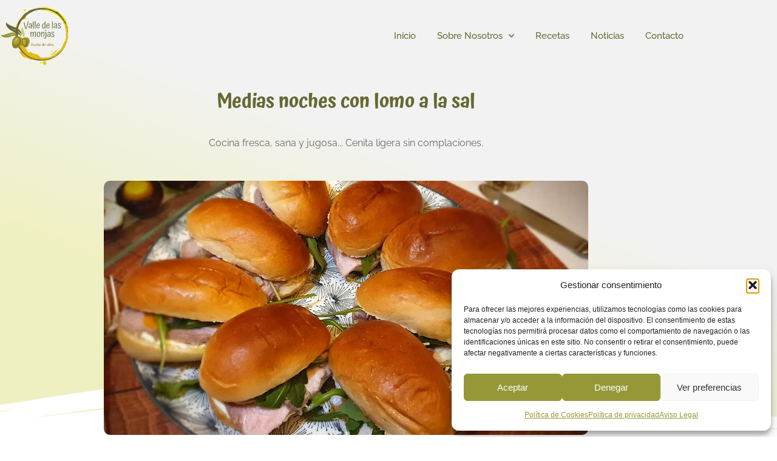

--- FILE ---
content_type: text/html; charset=UTF-8
request_url: https://valledelasmonjas.com/recetas/medias-noches-de-lomo-a-la-sal/
body_size: 23622
content:
<!doctype html>
<html lang="es">
<head>
	<meta charset="UTF-8">
	<meta name="viewport" content="width=device-width, initial-scale=1">
	<link rel="profile" href="https://gmpg.org/xfn/11">
	<meta name='robots' content='index, follow, max-image-preview:large, max-snippet:-1, max-video-preview:-1' />

	<!-- This site is optimized with the Yoast SEO Premium plugin v26.6 (Yoast SEO v26.7) - https://yoast.com/wordpress/plugins/seo/ -->
	<title>Medias noches de lomo a la sal para tomar a media tarde, por ejemplo</title>
<link data-rocket-prefetch href="https://tracker.metricool.com" rel="dns-prefetch">
<link data-rocket-prefetch href="https://www.googletagmanager.com" rel="dns-prefetch"><link rel="preload" data-rocket-preload as="image" href="https://valledelasmonjas.com/wp-content/uploads/2021/01/fondo01.png" fetchpriority="high">
	<meta name="description" content="¿Entrantes para las reuniones familiares de Navidad? Claro. ¿Nutritivas? Por supuesto. ¡Medias noches de lomo a la sal para todo el mundo!" />
	<link rel="canonical" href="https://valledelasmonjas.com/recetas/medias-noches-de-lomo-a-la-sal/" />
	<meta property="og:locale" content="es_ES" />
	<meta property="og:type" content="article" />
	<meta property="og:title" content="Medias noches de lomo a la sal para tomar a media tarde, por ejemplo" />
	<meta property="og:description" content="¿Entrantes para las reuniones familiares de Navidad? Claro. ¿Nutritivas? Por supuesto. ¡Medias noches de lomo a la sal para todo el mundo!" />
	<meta property="og:url" content="https://valledelasmonjas.com/recetas/medias-noches-de-lomo-a-la-sal/" />
	<meta property="og:site_name" content="Valle de las Monjas" />
	<meta property="article:publisher" content="https://www.facebook.com/valledelasmonjas" />
	<meta property="article:modified_time" content="2022-07-06T08:19:25+00:00" />
	<meta property="og:image" content="https://valledelasmonjas.com/wp-content/uploads/2021/11/medias-noches-con-lomo-a-la-sal-RRSS.jpg" />
	<meta property="og:image:width" content="1200" />
	<meta property="og:image:height" content="630" />
	<meta property="og:image:type" content="image/jpeg" />
	<meta name="twitter:card" content="summary_large_image" />
	<meta name="twitter:title" content="Medias noches de lomo a la sal para tomar a media tarde, por ejemplo" />
	<meta name="twitter:description" content="¿Entrantes para las reuniones familiares de Navidad? Claro. ¿Nutritivas? Por supuesto. ¡Medias noches de lomo a la sal para todo el mundo!" />
	<meta name="twitter:label1" content="Tiempo de lectura" />
	<meta name="twitter:data1" content="2 minutos" />
	<script type="application/ld+json" class="yoast-schema-graph">{"@context":"https://schema.org","@graph":[{"@type":"WebPage","@id":"https://valledelasmonjas.com/recetas/medias-noches-de-lomo-a-la-sal/","url":"https://valledelasmonjas.com/recetas/medias-noches-de-lomo-a-la-sal/","name":"Medias noches de lomo a la sal para tomar a media tarde, por ejemplo","isPartOf":{"@id":"https://valledelasmonjas.com/#website"},"primaryImageOfPage":{"@id":"https://valledelasmonjas.com/recetas/medias-noches-de-lomo-a-la-sal/#primaryimage"},"image":{"@id":"https://valledelasmonjas.com/recetas/medias-noches-de-lomo-a-la-sal/#primaryimage"},"thumbnailUrl":"https://valledelasmonjas.com/wp-content/uploads/2021/11/medias-noches-con-lomo-a-la-sal-Blog.jpg","datePublished":"2021-12-03T12:26:12+00:00","dateModified":"2022-07-06T08:19:25+00:00","description":"¿Entrantes para las reuniones familiares de Navidad? Claro. ¿Nutritivas? Por supuesto. ¡Medias noches de lomo a la sal para todo el mundo!","breadcrumb":{"@id":"https://valledelasmonjas.com/recetas/medias-noches-de-lomo-a-la-sal/#breadcrumb"},"inLanguage":"es","potentialAction":[{"@type":"ReadAction","target":["https://valledelasmonjas.com/recetas/medias-noches-de-lomo-a-la-sal/"]}]},{"@type":"ImageObject","inLanguage":"es","@id":"https://valledelasmonjas.com/recetas/medias-noches-de-lomo-a-la-sal/#primaryimage","url":"https://valledelasmonjas.com/wp-content/uploads/2021/11/medias-noches-con-lomo-a-la-sal-Blog.jpg","contentUrl":"https://valledelasmonjas.com/wp-content/uploads/2021/11/medias-noches-con-lomo-a-la-sal-Blog.jpg","width":1200,"height":630,"caption":"medias noches con lomo a la sal"},{"@type":"BreadcrumbList","@id":"https://valledelasmonjas.com/recetas/medias-noches-de-lomo-a-la-sal/#breadcrumb","itemListElement":[{"@type":"ListItem","position":1,"name":"Home","item":"https://valledelasmonjas.com/"},{"@type":"ListItem","position":2,"name":"Medias noches con lomo a la sal"}]},{"@type":"WebSite","@id":"https://valledelasmonjas.com/#website","url":"https://valledelasmonjas.com/","name":"Valle de las Monjas","description":"Aceite de oliva virgen extra","publisher":{"@id":"https://valledelasmonjas.com/#organization"},"potentialAction":[{"@type":"SearchAction","target":{"@type":"EntryPoint","urlTemplate":"https://valledelasmonjas.com/?s={search_term_string}"},"query-input":{"@type":"PropertyValueSpecification","valueRequired":true,"valueName":"search_term_string"}}],"inLanguage":"es"},{"@type":"Organization","@id":"https://valledelasmonjas.com/#organization","name":"Valle de las Monjas","url":"https://valledelasmonjas.com/","logo":{"@type":"ImageObject","inLanguage":"es","@id":"https://valledelasmonjas.com/#/schema/logo/image/","url":"https://valledelasmonjas.com/wp-content/uploads/2021/02/Logo_Valle-de-las-Monjas.png","contentUrl":"https://valledelasmonjas.com/wp-content/uploads/2021/02/Logo_Valle-de-las-Monjas.png","width":800,"height":689,"caption":"Valle de las Monjas"},"image":{"@id":"https://valledelasmonjas.com/#/schema/logo/image/"},"sameAs":["https://www.facebook.com/valledelasmonjas","https://www.instagram.com/valledelasmonjas/"]}]}</script>
	<!-- / Yoast SEO Premium plugin. -->



<link rel="alternate" type="application/rss+xml" title="Valle de las Monjas &raquo; Feed" href="https://valledelasmonjas.com/feed/" />
<link rel="alternate" type="application/rss+xml" title="Valle de las Monjas &raquo; Feed de los comentarios" href="https://valledelasmonjas.com/comments/feed/" />
<link rel="alternate" title="oEmbed (JSON)" type="application/json+oembed" href="https://valledelasmonjas.com/wp-json/oembed/1.0/embed?url=https%3A%2F%2Fvalledelasmonjas.com%2Frecetas%2Fmedias-noches-de-lomo-a-la-sal%2F" />
<link rel="alternate" title="oEmbed (XML)" type="text/xml+oembed" href="https://valledelasmonjas.com/wp-json/oembed/1.0/embed?url=https%3A%2F%2Fvalledelasmonjas.com%2Frecetas%2Fmedias-noches-de-lomo-a-la-sal%2F&#038;format=xml" />
<style id='wp-img-auto-sizes-contain-inline-css'>
img:is([sizes=auto i],[sizes^="auto," i]){contain-intrinsic-size:3000px 1500px}
/*# sourceURL=wp-img-auto-sizes-contain-inline-css */
</style>
<style id='wp-emoji-styles-inline-css'>

	img.wp-smiley, img.emoji {
		display: inline !important;
		border: none !important;
		box-shadow: none !important;
		height: 1em !important;
		width: 1em !important;
		margin: 0 0.07em !important;
		vertical-align: -0.1em !important;
		background: none !important;
		padding: 0 !important;
	}
/*# sourceURL=wp-emoji-styles-inline-css */
</style>
<link rel='stylesheet' id='wp-block-library-css' href='https://valledelasmonjas.com/wp-includes/css/dist/block-library/style.min.css?ver=57d08d43af164bf0778f40ef940a9e05' media='all' />
<style id='global-styles-inline-css'>
:root{--wp--preset--aspect-ratio--square: 1;--wp--preset--aspect-ratio--4-3: 4/3;--wp--preset--aspect-ratio--3-4: 3/4;--wp--preset--aspect-ratio--3-2: 3/2;--wp--preset--aspect-ratio--2-3: 2/3;--wp--preset--aspect-ratio--16-9: 16/9;--wp--preset--aspect-ratio--9-16: 9/16;--wp--preset--color--black: #000000;--wp--preset--color--cyan-bluish-gray: #abb8c3;--wp--preset--color--white: #ffffff;--wp--preset--color--pale-pink: #f78da7;--wp--preset--color--vivid-red: #cf2e2e;--wp--preset--color--luminous-vivid-orange: #ff6900;--wp--preset--color--luminous-vivid-amber: #fcb900;--wp--preset--color--light-green-cyan: #7bdcb5;--wp--preset--color--vivid-green-cyan: #00d084;--wp--preset--color--pale-cyan-blue: #8ed1fc;--wp--preset--color--vivid-cyan-blue: #0693e3;--wp--preset--color--vivid-purple: #9b51e0;--wp--preset--gradient--vivid-cyan-blue-to-vivid-purple: linear-gradient(135deg,rgb(6,147,227) 0%,rgb(155,81,224) 100%);--wp--preset--gradient--light-green-cyan-to-vivid-green-cyan: linear-gradient(135deg,rgb(122,220,180) 0%,rgb(0,208,130) 100%);--wp--preset--gradient--luminous-vivid-amber-to-luminous-vivid-orange: linear-gradient(135deg,rgb(252,185,0) 0%,rgb(255,105,0) 100%);--wp--preset--gradient--luminous-vivid-orange-to-vivid-red: linear-gradient(135deg,rgb(255,105,0) 0%,rgb(207,46,46) 100%);--wp--preset--gradient--very-light-gray-to-cyan-bluish-gray: linear-gradient(135deg,rgb(238,238,238) 0%,rgb(169,184,195) 100%);--wp--preset--gradient--cool-to-warm-spectrum: linear-gradient(135deg,rgb(74,234,220) 0%,rgb(151,120,209) 20%,rgb(207,42,186) 40%,rgb(238,44,130) 60%,rgb(251,105,98) 80%,rgb(254,248,76) 100%);--wp--preset--gradient--blush-light-purple: linear-gradient(135deg,rgb(255,206,236) 0%,rgb(152,150,240) 100%);--wp--preset--gradient--blush-bordeaux: linear-gradient(135deg,rgb(254,205,165) 0%,rgb(254,45,45) 50%,rgb(107,0,62) 100%);--wp--preset--gradient--luminous-dusk: linear-gradient(135deg,rgb(255,203,112) 0%,rgb(199,81,192) 50%,rgb(65,88,208) 100%);--wp--preset--gradient--pale-ocean: linear-gradient(135deg,rgb(255,245,203) 0%,rgb(182,227,212) 50%,rgb(51,167,181) 100%);--wp--preset--gradient--electric-grass: linear-gradient(135deg,rgb(202,248,128) 0%,rgb(113,206,126) 100%);--wp--preset--gradient--midnight: linear-gradient(135deg,rgb(2,3,129) 0%,rgb(40,116,252) 100%);--wp--preset--font-size--small: 13px;--wp--preset--font-size--medium: 20px;--wp--preset--font-size--large: 36px;--wp--preset--font-size--x-large: 42px;--wp--preset--spacing--20: 0.44rem;--wp--preset--spacing--30: 0.67rem;--wp--preset--spacing--40: 1rem;--wp--preset--spacing--50: 1.5rem;--wp--preset--spacing--60: 2.25rem;--wp--preset--spacing--70: 3.38rem;--wp--preset--spacing--80: 5.06rem;--wp--preset--shadow--natural: 6px 6px 9px rgba(0, 0, 0, 0.2);--wp--preset--shadow--deep: 12px 12px 50px rgba(0, 0, 0, 0.4);--wp--preset--shadow--sharp: 6px 6px 0px rgba(0, 0, 0, 0.2);--wp--preset--shadow--outlined: 6px 6px 0px -3px rgb(255, 255, 255), 6px 6px rgb(0, 0, 0);--wp--preset--shadow--crisp: 6px 6px 0px rgb(0, 0, 0);}:root { --wp--style--global--content-size: 800px;--wp--style--global--wide-size: 1200px; }:where(body) { margin: 0; }.wp-site-blocks > .alignleft { float: left; margin-right: 2em; }.wp-site-blocks > .alignright { float: right; margin-left: 2em; }.wp-site-blocks > .aligncenter { justify-content: center; margin-left: auto; margin-right: auto; }:where(.wp-site-blocks) > * { margin-block-start: 24px; margin-block-end: 0; }:where(.wp-site-blocks) > :first-child { margin-block-start: 0; }:where(.wp-site-blocks) > :last-child { margin-block-end: 0; }:root { --wp--style--block-gap: 24px; }:root :where(.is-layout-flow) > :first-child{margin-block-start: 0;}:root :where(.is-layout-flow) > :last-child{margin-block-end: 0;}:root :where(.is-layout-flow) > *{margin-block-start: 24px;margin-block-end: 0;}:root :where(.is-layout-constrained) > :first-child{margin-block-start: 0;}:root :where(.is-layout-constrained) > :last-child{margin-block-end: 0;}:root :where(.is-layout-constrained) > *{margin-block-start: 24px;margin-block-end: 0;}:root :where(.is-layout-flex){gap: 24px;}:root :where(.is-layout-grid){gap: 24px;}.is-layout-flow > .alignleft{float: left;margin-inline-start: 0;margin-inline-end: 2em;}.is-layout-flow > .alignright{float: right;margin-inline-start: 2em;margin-inline-end: 0;}.is-layout-flow > .aligncenter{margin-left: auto !important;margin-right: auto !important;}.is-layout-constrained > .alignleft{float: left;margin-inline-start: 0;margin-inline-end: 2em;}.is-layout-constrained > .alignright{float: right;margin-inline-start: 2em;margin-inline-end: 0;}.is-layout-constrained > .aligncenter{margin-left: auto !important;margin-right: auto !important;}.is-layout-constrained > :where(:not(.alignleft):not(.alignright):not(.alignfull)){max-width: var(--wp--style--global--content-size);margin-left: auto !important;margin-right: auto !important;}.is-layout-constrained > .alignwide{max-width: var(--wp--style--global--wide-size);}body .is-layout-flex{display: flex;}.is-layout-flex{flex-wrap: wrap;align-items: center;}.is-layout-flex > :is(*, div){margin: 0;}body .is-layout-grid{display: grid;}.is-layout-grid > :is(*, div){margin: 0;}body{padding-top: 0px;padding-right: 0px;padding-bottom: 0px;padding-left: 0px;}a:where(:not(.wp-element-button)){text-decoration: underline;}:root :where(.wp-element-button, .wp-block-button__link){background-color: #32373c;border-width: 0;color: #fff;font-family: inherit;font-size: inherit;font-style: inherit;font-weight: inherit;letter-spacing: inherit;line-height: inherit;padding-top: calc(0.667em + 2px);padding-right: calc(1.333em + 2px);padding-bottom: calc(0.667em + 2px);padding-left: calc(1.333em + 2px);text-decoration: none;text-transform: inherit;}.has-black-color{color: var(--wp--preset--color--black) !important;}.has-cyan-bluish-gray-color{color: var(--wp--preset--color--cyan-bluish-gray) !important;}.has-white-color{color: var(--wp--preset--color--white) !important;}.has-pale-pink-color{color: var(--wp--preset--color--pale-pink) !important;}.has-vivid-red-color{color: var(--wp--preset--color--vivid-red) !important;}.has-luminous-vivid-orange-color{color: var(--wp--preset--color--luminous-vivid-orange) !important;}.has-luminous-vivid-amber-color{color: var(--wp--preset--color--luminous-vivid-amber) !important;}.has-light-green-cyan-color{color: var(--wp--preset--color--light-green-cyan) !important;}.has-vivid-green-cyan-color{color: var(--wp--preset--color--vivid-green-cyan) !important;}.has-pale-cyan-blue-color{color: var(--wp--preset--color--pale-cyan-blue) !important;}.has-vivid-cyan-blue-color{color: var(--wp--preset--color--vivid-cyan-blue) !important;}.has-vivid-purple-color{color: var(--wp--preset--color--vivid-purple) !important;}.has-black-background-color{background-color: var(--wp--preset--color--black) !important;}.has-cyan-bluish-gray-background-color{background-color: var(--wp--preset--color--cyan-bluish-gray) !important;}.has-white-background-color{background-color: var(--wp--preset--color--white) !important;}.has-pale-pink-background-color{background-color: var(--wp--preset--color--pale-pink) !important;}.has-vivid-red-background-color{background-color: var(--wp--preset--color--vivid-red) !important;}.has-luminous-vivid-orange-background-color{background-color: var(--wp--preset--color--luminous-vivid-orange) !important;}.has-luminous-vivid-amber-background-color{background-color: var(--wp--preset--color--luminous-vivid-amber) !important;}.has-light-green-cyan-background-color{background-color: var(--wp--preset--color--light-green-cyan) !important;}.has-vivid-green-cyan-background-color{background-color: var(--wp--preset--color--vivid-green-cyan) !important;}.has-pale-cyan-blue-background-color{background-color: var(--wp--preset--color--pale-cyan-blue) !important;}.has-vivid-cyan-blue-background-color{background-color: var(--wp--preset--color--vivid-cyan-blue) !important;}.has-vivid-purple-background-color{background-color: var(--wp--preset--color--vivid-purple) !important;}.has-black-border-color{border-color: var(--wp--preset--color--black) !important;}.has-cyan-bluish-gray-border-color{border-color: var(--wp--preset--color--cyan-bluish-gray) !important;}.has-white-border-color{border-color: var(--wp--preset--color--white) !important;}.has-pale-pink-border-color{border-color: var(--wp--preset--color--pale-pink) !important;}.has-vivid-red-border-color{border-color: var(--wp--preset--color--vivid-red) !important;}.has-luminous-vivid-orange-border-color{border-color: var(--wp--preset--color--luminous-vivid-orange) !important;}.has-luminous-vivid-amber-border-color{border-color: var(--wp--preset--color--luminous-vivid-amber) !important;}.has-light-green-cyan-border-color{border-color: var(--wp--preset--color--light-green-cyan) !important;}.has-vivid-green-cyan-border-color{border-color: var(--wp--preset--color--vivid-green-cyan) !important;}.has-pale-cyan-blue-border-color{border-color: var(--wp--preset--color--pale-cyan-blue) !important;}.has-vivid-cyan-blue-border-color{border-color: var(--wp--preset--color--vivid-cyan-blue) !important;}.has-vivid-purple-border-color{border-color: var(--wp--preset--color--vivid-purple) !important;}.has-vivid-cyan-blue-to-vivid-purple-gradient-background{background: var(--wp--preset--gradient--vivid-cyan-blue-to-vivid-purple) !important;}.has-light-green-cyan-to-vivid-green-cyan-gradient-background{background: var(--wp--preset--gradient--light-green-cyan-to-vivid-green-cyan) !important;}.has-luminous-vivid-amber-to-luminous-vivid-orange-gradient-background{background: var(--wp--preset--gradient--luminous-vivid-amber-to-luminous-vivid-orange) !important;}.has-luminous-vivid-orange-to-vivid-red-gradient-background{background: var(--wp--preset--gradient--luminous-vivid-orange-to-vivid-red) !important;}.has-very-light-gray-to-cyan-bluish-gray-gradient-background{background: var(--wp--preset--gradient--very-light-gray-to-cyan-bluish-gray) !important;}.has-cool-to-warm-spectrum-gradient-background{background: var(--wp--preset--gradient--cool-to-warm-spectrum) !important;}.has-blush-light-purple-gradient-background{background: var(--wp--preset--gradient--blush-light-purple) !important;}.has-blush-bordeaux-gradient-background{background: var(--wp--preset--gradient--blush-bordeaux) !important;}.has-luminous-dusk-gradient-background{background: var(--wp--preset--gradient--luminous-dusk) !important;}.has-pale-ocean-gradient-background{background: var(--wp--preset--gradient--pale-ocean) !important;}.has-electric-grass-gradient-background{background: var(--wp--preset--gradient--electric-grass) !important;}.has-midnight-gradient-background{background: var(--wp--preset--gradient--midnight) !important;}.has-small-font-size{font-size: var(--wp--preset--font-size--small) !important;}.has-medium-font-size{font-size: var(--wp--preset--font-size--medium) !important;}.has-large-font-size{font-size: var(--wp--preset--font-size--large) !important;}.has-x-large-font-size{font-size: var(--wp--preset--font-size--x-large) !important;}
:root :where(.wp-block-pullquote){font-size: 1.5em;line-height: 1.6;}
/*# sourceURL=global-styles-inline-css */
</style>
<link rel='stylesheet' id='cmplz-general-css' href='https://valledelasmonjas.com/wp-content/plugins/complianz-gdpr/assets/css/cookieblocker.min.css?ver=1766055961' media='all' />
<link rel='stylesheet' id='hello-elementor-theme-style-css' href='https://valledelasmonjas.com/wp-content/themes/hello-elementor/assets/css/theme.css?ver=3.4.5' media='all' />
<link rel='stylesheet' id='hello-elementor-child-style-css' href='https://valledelasmonjas.com/wp-content/themes/hello-theme-child-master/style.css?ver=1.0.0' media='all' />
<link rel='stylesheet' id='hello-elementor-css' href='https://valledelasmonjas.com/wp-content/themes/hello-elementor/assets/css/reset.css?ver=3.4.5' media='all' />
<link rel='stylesheet' id='hello-elementor-header-footer-css' href='https://valledelasmonjas.com/wp-content/themes/hello-elementor/assets/css/header-footer.css?ver=3.4.5' media='all' />
<link rel='stylesheet' id='elementor-frontend-css' href='https://valledelasmonjas.com/wp-content/plugins/elementor/assets/css/frontend.min.css?ver=3.34.1' media='all' />
<style id='elementor-frontend-inline-css'>
.elementor-kit-8{--e-global-color-primary:#676833;--e-global-color-secondary:#969838;--e-global-color-text:#676767;--e-global-color-accent:#E3BB1D;--e-global-typography-primary-font-family:"Atma";--e-global-typography-primary-font-weight:600;--e-global-typography-secondary-font-family:"Atma";--e-global-typography-secondary-font-weight:400;--e-global-typography-text-font-family:"Raleway";--e-global-typography-text-font-weight:400;--e-global-typography-accent-font-family:"Atma";--e-global-typography-accent-font-weight:500;}.elementor-kit-8 e-page-transition{background-color:#FFBC7D;}.elementor-section.elementor-section-boxed > .elementor-container{max-width:1140px;}.e-con{--container-max-width:1140px;}.elementor-widget:not(:last-child){margin-block-end:20px;}.elementor-element{--widgets-spacing:20px 20px;--widgets-spacing-row:20px;--widgets-spacing-column:20px;}{}h1.entry-title{display:var(--page-title-display);}@media(max-width:1024px){.elementor-section.elementor-section-boxed > .elementor-container{max-width:1024px;}.e-con{--container-max-width:1024px;}}@media(max-width:767px){.elementor-section.elementor-section-boxed > .elementor-container{max-width:767px;}.e-con{--container-max-width:767px;}}/* Start custom CSS */.grecaptcha-badge { 
    visibility: hidden;
}/* End custom CSS */
.elementor-364 .elementor-element.elementor-element-78f2551b{transition:background 0.3s, border 0.3s, border-radius 0.3s, box-shadow 0.3s;padding:10px 0px 0px 0px;z-index:100;overflow:visible;}.elementor-364 .elementor-element.elementor-element-78f2551b > .elementor-background-overlay{transition:background 0.3s, border-radius 0.3s, opacity 0.3s;}.elementor-bc-flex-widget .elementor-364 .elementor-element.elementor-element-2588b09a.elementor-column .elementor-widget-wrap{align-items:center;}.elementor-364 .elementor-element.elementor-element-2588b09a.elementor-column.elementor-element[data-element_type="column"] > .elementor-widget-wrap.elementor-element-populated{align-content:center;align-items:center;}.elementor-364 .elementor-element.elementor-element-2588b09a > .elementor-element-populated{margin:0px 0px 0px 0px;--e-column-margin-right:0px;--e-column-margin-left:0px;padding:0px 0px 0px 0px;}.elementor-widget-theme-site-logo .widget-image-caption{color:var( --e-global-color-text );font-family:var( --e-global-typography-text-font-family ), Sans-serif;font-weight:var( --e-global-typography-text-font-weight );}.elementor-bc-flex-widget .elementor-364 .elementor-element.elementor-element-44704c18.elementor-column .elementor-widget-wrap{align-items:center;}.elementor-364 .elementor-element.elementor-element-44704c18.elementor-column.elementor-element[data-element_type="column"] > .elementor-widget-wrap.elementor-element-populated{align-content:center;align-items:center;}.elementor-364 .elementor-element.elementor-element-44704c18.elementor-column > .elementor-widget-wrap{justify-content:flex-end;}.elementor-364 .elementor-element.elementor-element-44704c18 > .elementor-element-populated{padding:0px 0px 0px 0px;}.elementor-364 .elementor-element.elementor-element-44704c18{z-index:9;}.elementor-widget-nav-menu .elementor-nav-menu .elementor-item{font-family:var( --e-global-typography-primary-font-family ), Sans-serif;font-weight:var( --e-global-typography-primary-font-weight );}.elementor-widget-nav-menu .elementor-nav-menu--main .elementor-item{color:var( --e-global-color-text );fill:var( --e-global-color-text );}.elementor-widget-nav-menu .elementor-nav-menu--main .elementor-item:hover,
					.elementor-widget-nav-menu .elementor-nav-menu--main .elementor-item.elementor-item-active,
					.elementor-widget-nav-menu .elementor-nav-menu--main .elementor-item.highlighted,
					.elementor-widget-nav-menu .elementor-nav-menu--main .elementor-item:focus{color:var( --e-global-color-accent );fill:var( --e-global-color-accent );}.elementor-widget-nav-menu .elementor-nav-menu--main:not(.e--pointer-framed) .elementor-item:before,
					.elementor-widget-nav-menu .elementor-nav-menu--main:not(.e--pointer-framed) .elementor-item:after{background-color:var( --e-global-color-accent );}.elementor-widget-nav-menu .e--pointer-framed .elementor-item:before,
					.elementor-widget-nav-menu .e--pointer-framed .elementor-item:after{border-color:var( --e-global-color-accent );}.elementor-widget-nav-menu{--e-nav-menu-divider-color:var( --e-global-color-text );}.elementor-widget-nav-menu .elementor-nav-menu--dropdown .elementor-item, .elementor-widget-nav-menu .elementor-nav-menu--dropdown  .elementor-sub-item{font-family:var( --e-global-typography-accent-font-family ), Sans-serif;font-weight:var( --e-global-typography-accent-font-weight );}.elementor-364 .elementor-element.elementor-element-ca3112f .elementor-menu-toggle{margin-left:auto;background-color:#E3BB1D00;}.elementor-364 .elementor-element.elementor-element-ca3112f .elementor-nav-menu .elementor-item{font-family:"Raleway", Sans-serif;font-size:15px;font-weight:500;}.elementor-364 .elementor-element.elementor-element-ca3112f .elementor-nav-menu--main .elementor-item{color:var( --e-global-color-primary );fill:var( --e-global-color-primary );padding-left:10px;padding-right:10px;}.elementor-364 .elementor-element.elementor-element-ca3112f .elementor-nav-menu--main .elementor-item:hover,
					.elementor-364 .elementor-element.elementor-element-ca3112f .elementor-nav-menu--main .elementor-item.elementor-item-active,
					.elementor-364 .elementor-element.elementor-element-ca3112f .elementor-nav-menu--main .elementor-item.highlighted,
					.elementor-364 .elementor-element.elementor-element-ca3112f .elementor-nav-menu--main .elementor-item:focus{color:var( --e-global-color-accent );fill:var( --e-global-color-accent );}.elementor-364 .elementor-element.elementor-element-ca3112f .elementor-nav-menu--main .elementor-item.elementor-item-active{color:var( --e-global-color-accent );}.elementor-364 .elementor-element.elementor-element-ca3112f{--e-nav-menu-horizontal-menu-item-margin:calc( 15px / 2 );}.elementor-364 .elementor-element.elementor-element-ca3112f .elementor-nav-menu--main:not(.elementor-nav-menu--layout-horizontal) .elementor-nav-menu > li:not(:last-child){margin-bottom:15px;}.elementor-364 .elementor-element.elementor-element-ca3112f .elementor-nav-menu--dropdown a, .elementor-364 .elementor-element.elementor-element-ca3112f .elementor-menu-toggle{color:#FFFFFF;fill:#FFFFFF;}.elementor-364 .elementor-element.elementor-element-ca3112f .elementor-nav-menu--dropdown{background-color:var( --e-global-color-secondary );}.elementor-364 .elementor-element.elementor-element-ca3112f .elementor-nav-menu--dropdown a:hover,
					.elementor-364 .elementor-element.elementor-element-ca3112f .elementor-nav-menu--dropdown a:focus,
					.elementor-364 .elementor-element.elementor-element-ca3112f .elementor-nav-menu--dropdown a.elementor-item-active,
					.elementor-364 .elementor-element.elementor-element-ca3112f .elementor-nav-menu--dropdown a.highlighted,
					.elementor-364 .elementor-element.elementor-element-ca3112f .elementor-menu-toggle:hover,
					.elementor-364 .elementor-element.elementor-element-ca3112f .elementor-menu-toggle:focus{color:#FFFFFF;}.elementor-364 .elementor-element.elementor-element-ca3112f .elementor-nav-menu--dropdown a:hover,
					.elementor-364 .elementor-element.elementor-element-ca3112f .elementor-nav-menu--dropdown a:focus,
					.elementor-364 .elementor-element.elementor-element-ca3112f .elementor-nav-menu--dropdown a.elementor-item-active,
					.elementor-364 .elementor-element.elementor-element-ca3112f .elementor-nav-menu--dropdown a.highlighted{background-color:var( --e-global-color-primary );}.elementor-364 .elementor-element.elementor-element-ca3112f .elementor-nav-menu--dropdown a.elementor-item-active{color:#FFFFFF;background-color:var( --e-global-color-accent );}.elementor-364 .elementor-element.elementor-element-ca3112f .elementor-nav-menu--dropdown .elementor-item, .elementor-364 .elementor-element.elementor-element-ca3112f .elementor-nav-menu--dropdown  .elementor-sub-item{font-family:"Raleway", Sans-serif;font-size:15px;font-weight:500;}.elementor-364 .elementor-element.elementor-element-ca3112f .elementor-nav-menu--dropdown li:not(:last-child){border-style:solid;border-color:#FFFFFF5C;border-bottom-width:1px;}.elementor-364 .elementor-element.elementor-element-ca3112f div.elementor-menu-toggle{color:var( --e-global-color-primary );}.elementor-364 .elementor-element.elementor-element-ca3112f div.elementor-menu-toggle svg{fill:var( --e-global-color-primary );}.elementor-364 .elementor-element.elementor-element-ca3112f div.elementor-menu-toggle:hover, .elementor-364 .elementor-element.elementor-element-ca3112f div.elementor-menu-toggle:focus{color:var( --e-global-color-accent );}.elementor-364 .elementor-element.elementor-element-ca3112f div.elementor-menu-toggle:hover svg, .elementor-364 .elementor-element.elementor-element-ca3112f div.elementor-menu-toggle:focus svg{fill:var( --e-global-color-accent );}.elementor-theme-builder-content-area{height:400px;}.elementor-location-header:before, .elementor-location-footer:before{content:"";display:table;clear:both;}@media(max-width:1024px){.elementor-364 .elementor-element.elementor-element-78f2551b{padding:20px 0px 20px 0px;}.elementor-364 .elementor-element.elementor-element-2588b09a > .elementor-element-populated{margin:0% 0% 0% 6%;--e-column-margin-right:0%;--e-column-margin-left:6%;padding:0px 0px 0px 20px;}.elementor-364 .elementor-element.elementor-element-44704c18 > .elementor-element-populated{margin:0px 0px 0px 0px;--e-column-margin-right:0px;--e-column-margin-left:0px;padding:0px 20px 0px 0px;}.elementor-364 .elementor-element.elementor-element-ca3112f .elementor-nav-menu--dropdown .elementor-item, .elementor-364 .elementor-element.elementor-element-ca3112f .elementor-nav-menu--dropdown  .elementor-sub-item{font-size:30px;}.elementor-364 .elementor-element.elementor-element-ca3112f .elementor-nav-menu--dropdown a{padding-top:35px;padding-bottom:35px;}.elementor-364 .elementor-element.elementor-element-ca3112f{--nav-menu-icon-size:40px;}}@media(max-width:767px){.elementor-364 .elementor-element.elementor-element-78f2551b{margin-top:10px;margin-bottom:0px;padding:10px 0px 10px 0px;}.elementor-364 .elementor-element.elementor-element-2588b09a{width:75%;}.elementor-364 .elementor-element.elementor-element-2588b09a > .elementor-element-populated{margin:0px 0px 40px 0px;--e-column-margin-right:0px;--e-column-margin-left:0px;}.elementor-364 .elementor-element.elementor-element-01e0743{text-align:start;}.elementor-364 .elementor-element.elementor-element-01e0743 img{width:115px;}.elementor-364 .elementor-element.elementor-element-44704c18{width:25%;}.elementor-364 .elementor-element.elementor-element-44704c18 > .elementor-element-populated{margin:0px 0px 0px 0px;--e-column-margin-right:0px;--e-column-margin-left:0px;padding:0px 20px 0px 0px;}.elementor-364 .elementor-element.elementor-element-ca3112f > .elementor-widget-container{margin:-40px 0px 0px 0px;padding:0px 0px 0px 0px;}}@media(min-width:768px){.elementor-364 .elementor-element.elementor-element-2588b09a{width:10%;}.elementor-364 .elementor-element.elementor-element-44704c18{width:89.665%;}}@media(max-width:1024px) and (min-width:768px){.elementor-364 .elementor-element.elementor-element-2588b09a{width:20%;}.elementor-364 .elementor-element.elementor-element-44704c18{width:80%;}}
.elementor-529 .elementor-element.elementor-element-5c874d23:not(.elementor-motion-effects-element-type-background), .elementor-529 .elementor-element.elementor-element-5c874d23 > .elementor-motion-effects-container > .elementor-motion-effects-layer{background-color:var( --e-global-color-primary );}.elementor-529 .elementor-element.elementor-element-5c874d23{transition:background 0.3s, border 0.3s, border-radius 0.3s, box-shadow 0.3s;margin-top:20px;margin-bottom:0px;padding:120px 0px 60px 0px;overflow:visible;}.elementor-529 .elementor-element.elementor-element-5c874d23 > .elementor-background-overlay{transition:background 0.3s, border-radius 0.3s, opacity 0.3s;}.elementor-529 .elementor-element.elementor-element-5c874d23 > .elementor-shape-top .elementor-shape-fill{fill:#FFFFFF;}.elementor-529 .elementor-element.elementor-element-5c874d23 > .elementor-shape-top svg{width:calc(270% + 1.3px);height:77px;}.elementor-529 .elementor-element.elementor-element-2d6da614.elementor-column > .elementor-widget-wrap{justify-content:center;}.elementor-529 .elementor-element.elementor-element-2d6da614 > .elementor-element-populated{padding:0px 0px 0px 0px;}.elementor-widget-nav-menu .elementor-nav-menu .elementor-item{font-family:var( --e-global-typography-primary-font-family ), Sans-serif;font-weight:var( --e-global-typography-primary-font-weight );}.elementor-widget-nav-menu .elementor-nav-menu--main .elementor-item{color:var( --e-global-color-text );fill:var( --e-global-color-text );}.elementor-widget-nav-menu .elementor-nav-menu--main .elementor-item:hover,
					.elementor-widget-nav-menu .elementor-nav-menu--main .elementor-item.elementor-item-active,
					.elementor-widget-nav-menu .elementor-nav-menu--main .elementor-item.highlighted,
					.elementor-widget-nav-menu .elementor-nav-menu--main .elementor-item:focus{color:var( --e-global-color-accent );fill:var( --e-global-color-accent );}.elementor-widget-nav-menu .elementor-nav-menu--main:not(.e--pointer-framed) .elementor-item:before,
					.elementor-widget-nav-menu .elementor-nav-menu--main:not(.e--pointer-framed) .elementor-item:after{background-color:var( --e-global-color-accent );}.elementor-widget-nav-menu .e--pointer-framed .elementor-item:before,
					.elementor-widget-nav-menu .e--pointer-framed .elementor-item:after{border-color:var( --e-global-color-accent );}.elementor-widget-nav-menu{--e-nav-menu-divider-color:var( --e-global-color-text );}.elementor-widget-nav-menu .elementor-nav-menu--dropdown .elementor-item, .elementor-widget-nav-menu .elementor-nav-menu--dropdown  .elementor-sub-item{font-family:var( --e-global-typography-accent-font-family ), Sans-serif;font-weight:var( --e-global-typography-accent-font-weight );}.elementor-529 .elementor-element.elementor-element-e5af324 .elementor-nav-menu .elementor-item{font-family:"Raleway", Sans-serif;font-size:14px;font-weight:400;}.elementor-529 .elementor-element.elementor-element-e5af324 .elementor-nav-menu--main .elementor-item{color:var( --e-global-color-accent );fill:var( --e-global-color-accent );padding-left:10px;padding-right:10px;padding-top:2px;padding-bottom:2px;}.elementor-529 .elementor-element.elementor-element-e5af324 .elementor-nav-menu--main .elementor-item:hover,
					.elementor-529 .elementor-element.elementor-element-e5af324 .elementor-nav-menu--main .elementor-item.elementor-item-active,
					.elementor-529 .elementor-element.elementor-element-e5af324 .elementor-nav-menu--main .elementor-item.highlighted,
					.elementor-529 .elementor-element.elementor-element-e5af324 .elementor-nav-menu--main .elementor-item:focus{color:#FFFFFF;fill:#FFFFFF;}.elementor-529 .elementor-element.elementor-element-e5af324 .elementor-nav-menu--main .elementor-item.elementor-item-active{color:#FFFFFF;}.elementor-529 .elementor-element.elementor-element-e5af324{--e-nav-menu-horizontal-menu-item-margin:calc( 0px / 2 );}.elementor-529 .elementor-element.elementor-element-e5af324 .elementor-nav-menu--main:not(.elementor-nav-menu--layout-horizontal) .elementor-nav-menu > li:not(:last-child){margin-bottom:0px;}.elementor-529 .elementor-element.elementor-element-e5af324 .elementor-nav-menu--dropdown a, .elementor-529 .elementor-element.elementor-element-e5af324 .elementor-menu-toggle{color:var( --e-global-color-accent );fill:var( --e-global-color-accent );}.elementor-529 .elementor-element.elementor-element-e5af324 .elementor-nav-menu--dropdown{background-color:#02010100;}.elementor-529 .elementor-element.elementor-element-e5af324 .elementor-nav-menu--dropdown a:hover,
					.elementor-529 .elementor-element.elementor-element-e5af324 .elementor-nav-menu--dropdown a:focus,
					.elementor-529 .elementor-element.elementor-element-e5af324 .elementor-nav-menu--dropdown a.elementor-item-active,
					.elementor-529 .elementor-element.elementor-element-e5af324 .elementor-nav-menu--dropdown a.highlighted,
					.elementor-529 .elementor-element.elementor-element-e5af324 .elementor-menu-toggle:hover,
					.elementor-529 .elementor-element.elementor-element-e5af324 .elementor-menu-toggle:focus{color:#FFFFFF;}.elementor-529 .elementor-element.elementor-element-e5af324 .elementor-nav-menu--dropdown a:hover,
					.elementor-529 .elementor-element.elementor-element-e5af324 .elementor-nav-menu--dropdown a:focus,
					.elementor-529 .elementor-element.elementor-element-e5af324 .elementor-nav-menu--dropdown a.elementor-item-active,
					.elementor-529 .elementor-element.elementor-element-e5af324 .elementor-nav-menu--dropdown a.highlighted{background-color:#02010100;}.elementor-529 .elementor-element.elementor-element-e5af324 .elementor-nav-menu--dropdown a.elementor-item-active{color:#FFFFFF;background-color:#02010100;}.elementor-529 .elementor-element.elementor-element-e5af324 .elementor-nav-menu--dropdown .elementor-item, .elementor-529 .elementor-element.elementor-element-e5af324 .elementor-nav-menu--dropdown  .elementor-sub-item{font-family:"Raleway", Sans-serif;font-size:15px;font-weight:500;}.elementor-529 .elementor-element.elementor-element-e5af324 .elementor-nav-menu--dropdown a{padding-top:5px;padding-bottom:5px;}.elementor-529 .elementor-element.elementor-element-56d9d4a2 .elementor-repeater-item-10453a8 > a :is(i, svg){color:var( --e-global-color-accent );fill:var( --e-global-color-accent );}.elementor-529 .elementor-element.elementor-element-56d9d4a2 .elementor-repeater-item-10453a8 > a:hover{color:#F8F8F8;}.elementor-529 .elementor-element.elementor-element-56d9d4a2 .elementor-repeater-item-10453a8 > a:hover svg path{stroke:#F8F8F8;fill:#F8F8F8;}.elementor-529 .elementor-element.elementor-element-56d9d4a2 .elementor-repeater-item-9369fca > a :is(i, svg){color:var( --e-global-color-accent );fill:var( --e-global-color-accent );}.elementor-529 .elementor-element.elementor-element-56d9d4a2 .elementor-repeater-item-9369fca > a:hover{color:#D6A944;}.elementor-529 .elementor-element.elementor-element-56d9d4a2 .elementor-repeater-item-9369fca > a:hover svg path{stroke:#D6A944;fill:#D6A944;}.elementor-529 .elementor-element.elementor-element-56d9d4a2 .ekit_social_media{text-align:center;}.elementor-529 .elementor-element.elementor-element-56d9d4a2 .ekit_social_media > li > a{text-align:center;text-decoration:none;border-radius:50% 50% 50% 50%;width:30px;height:30px;line-height:28px;}.elementor-529 .elementor-element.elementor-element-56d9d4a2 .ekit_social_media > li{display:inline-block;margin:5px 5px 5px 5px;}.elementor-widget-heading .elementor-heading-title{font-family:var( --e-global-typography-primary-font-family ), Sans-serif;font-weight:var( --e-global-typography-primary-font-weight );color:var( --e-global-color-primary );}.elementor-529 .elementor-element.elementor-element-67096e39 > .elementor-widget-container{margin:10px 0px 0px 0px;}.elementor-529 .elementor-element.elementor-element-67096e39{text-align:center;}.elementor-529 .elementor-element.elementor-element-67096e39 .elementor-heading-title{font-family:"Raleway", Sans-serif;font-size:14px;font-weight:300;letter-spacing:0.5px;color:#FFFFFF;}.elementor-widget-text-editor{font-family:var( --e-global-typography-text-font-family ), Sans-serif;font-weight:var( --e-global-typography-text-font-weight );color:var( --e-global-color-text );}.elementor-widget-text-editor.elementor-drop-cap-view-stacked .elementor-drop-cap{background-color:var( --e-global-color-primary );}.elementor-widget-text-editor.elementor-drop-cap-view-framed .elementor-drop-cap, .elementor-widget-text-editor.elementor-drop-cap-view-default .elementor-drop-cap{color:var( --e-global-color-primary );border-color:var( --e-global-color-primary );}.elementor-529 .elementor-element.elementor-element-267125a{text-align:center;}.elementor-theme-builder-content-area{height:400px;}.elementor-location-header:before, .elementor-location-footer:before{content:"";display:table;clear:both;}@media(max-width:1024px){.elementor-529 .elementor-element.elementor-element-5c874d23 > .elementor-shape-top svg{width:calc(250% + 1.3px);height:40px;}.elementor-529 .elementor-element.elementor-element-5c874d23{padding:90px 0px 40px 0px;}.elementor-529 .elementor-element.elementor-element-2d6da614 > .elementor-element-populated{margin:0px 0px 0px 0px;--e-column-margin-right:0px;--e-column-margin-left:0px;padding:0px 0px 0px 0px;}.elementor-529 .elementor-element.elementor-element-e5af324 .elementor-nav-menu--main .elementor-item{padding-left:20px;padding-right:20px;}.elementor-529 .elementor-element.elementor-element-e5af324{--e-nav-menu-horizontal-menu-item-margin:calc( 0px / 2 );}.elementor-529 .elementor-element.elementor-element-e5af324 .elementor-nav-menu--main:not(.elementor-nav-menu--layout-horizontal) .elementor-nav-menu > li:not(:last-child){margin-bottom:0px;}.elementor-529 .elementor-element.elementor-element-56d9d4a2 > .elementor-widget-container{margin:0px 0px 0px 0px;}}@media(max-width:767px){.elementor-529 .elementor-element.elementor-element-5c874d23 > .elementor-shape-top svg{width:calc(500% + 1.3px);height:30px;}.elementor-529 .elementor-element.elementor-element-5c874d23{padding:80px 0px 40px 0px;}.elementor-529 .elementor-element.elementor-element-e5af324 .elementor-nav-menu .elementor-item{line-height:3em;}.elementor-529 .elementor-element.elementor-element-e5af324 .elementor-nav-menu--main .elementor-item{padding-left:50px;padding-right:50px;}.elementor-529 .elementor-element.elementor-element-56d9d4a2 > .elementor-widget-container{margin:0px 0px 30px 0px;}}
.elementor-808 .elementor-element.elementor-element-648bc86:not(.elementor-motion-effects-element-type-background), .elementor-808 .elementor-element.elementor-element-648bc86 > .elementor-motion-effects-container > .elementor-motion-effects-layer{background-color:transparent;background-image:linear-gradient(20deg, #CDD03A50 30%, #F2F2F2 60%);}.elementor-808 .elementor-element.elementor-element-648bc86 > .elementor-background-overlay{background-color:#18543E00;background-image:url("https://valledelasmonjas.com/wp-content/uploads/2021/01/fondo01.png");background-position:center center;background-repeat:no-repeat;background-size:cover;opacity:0.2;transition:background 0.3s, border-radius 0.3s, opacity 0.3s;}.elementor-808 .elementor-element.elementor-element-648bc86 > .elementor-container{min-height:250px;}.elementor-808 .elementor-element.elementor-element-648bc86{overflow:visible;transition:background 0.3s, border 0.3s, border-radius 0.3s, box-shadow 0.3s;margin-top:-120px;margin-bottom:0px;padding:144px 0px 10px 0px;z-index:9;}.elementor-808 .elementor-element.elementor-element-648bc86 > .elementor-shape-bottom .elementor-shape-fill{fill:#FFFFFF;}.elementor-808 .elementor-element.elementor-element-648bc86 > .elementor-shape-bottom svg{width:calc(300% + 1.3px);height:128px;}.elementor-bc-flex-widget .elementor-808 .elementor-element.elementor-element-b229ee0.elementor-column .elementor-widget-wrap{align-items:center;}.elementor-808 .elementor-element.elementor-element-b229ee0.elementor-column.elementor-element[data-element_type="column"] > .elementor-widget-wrap.elementor-element-populated{align-content:center;align-items:center;}.elementor-808 .elementor-element.elementor-element-b229ee0 > .elementor-element-populated{padding:0px 0px 0px 0px;}.elementor-808 .elementor-element.elementor-element-b229ee0{z-index:9;}.elementor-widget-theme-post-title .elementor-heading-title{font-family:var( --e-global-typography-primary-font-family ), Sans-serif;font-weight:var( --e-global-typography-primary-font-weight );color:var( --e-global-color-primary );}.elementor-808 .elementor-element.elementor-element-df4a9ab > .elementor-widget-container{margin:20px 0px 10px 0px;}.elementor-808 .elementor-element.elementor-element-df4a9ab{text-align:center;}.elementor-widget-theme-post-excerpt .elementor-widget-container{font-family:var( --e-global-typography-text-font-family ), Sans-serif;font-weight:var( --e-global-typography-text-font-weight );color:var( --e-global-color-text );}.elementor-808 .elementor-element.elementor-element-7b261d6 > .elementor-widget-container{margin:10px 50px 30px 50px;}.elementor-808 .elementor-element.elementor-element-7b261d6 .elementor-widget-container{text-align:center;}.elementor-widget-theme-post-featured-image .widget-image-caption{color:var( --e-global-color-text );font-family:var( --e-global-typography-text-font-family ), Sans-serif;font-weight:var( --e-global-typography-text-font-weight );}.elementor-808 .elementor-element.elementor-element-af60255{text-align:center;}.elementor-808 .elementor-element.elementor-element-af60255 img{width:70%;border-radius:10px 10px 10px 10px;}.elementor-808 .elementor-element.elementor-element-facd2c2{margin-top:50px;margin-bottom:50px;overflow:visible;}.elementor-808 .elementor-element.elementor-element-7de8a4c:not(.elementor-motion-effects-element-type-background) > .elementor-widget-wrap, .elementor-808 .elementor-element.elementor-element-7de8a4c > .elementor-widget-wrap > .elementor-motion-effects-container > .elementor-motion-effects-layer{background-color:var( --e-global-color-primary );}.elementor-808 .elementor-element.elementor-element-7de8a4c > .elementor-element-populated{transition:background 0.3s, border 0.3s, border-radius 0.3s, box-shadow 0.3s;padding:30px 30px 30px 30px;}.elementor-808 .elementor-element.elementor-element-7de8a4c > .elementor-element-populated > .elementor-background-overlay{transition:background 0.3s, border-radius 0.3s, opacity 0.3s;}.elementor-widget-text-editor{font-family:var( --e-global-typography-text-font-family ), Sans-serif;font-weight:var( --e-global-typography-text-font-weight );color:var( --e-global-color-text );}.elementor-widget-text-editor.elementor-drop-cap-view-stacked .elementor-drop-cap{background-color:var( --e-global-color-primary );}.elementor-widget-text-editor.elementor-drop-cap-view-framed .elementor-drop-cap, .elementor-widget-text-editor.elementor-drop-cap-view-default .elementor-drop-cap{color:var( --e-global-color-primary );border-color:var( --e-global-color-primary );}.elementor-808 .elementor-element.elementor-element-0f9bbd0 > .elementor-widget-container{margin:0px 0px -10px 0px;}.elementor-808 .elementor-element.elementor-element-0f9bbd0{font-family:"Atma", Sans-serif;font-size:40px;font-weight:300;color:#FFFFFF;}.elementor-808 .elementor-element.elementor-element-94fca96{color:#FFFFFF;}.elementor-808 .elementor-element.elementor-element-030a0b4{--grid-side-margin:0px;--grid-column-gap:0px;--grid-row-gap:10px;--grid-bottom-margin:10px;--e-share-buttons-primary-color:#FFFFFF00;--e-share-buttons-secondary-color:#FFFFFF;}.elementor-808 .elementor-element.elementor-element-030a0b4 .elementor-share-btn{font-size:calc(1px * 10);}.elementor-808 .elementor-element.elementor-element-030a0b4 .elementor-share-btn__icon{--e-share-buttons-icon-size:2.8em;}.elementor-808 .elementor-element.elementor-element-030a0b4 .elementor-share-btn:hover{--e-share-buttons-secondary-color:var( --e-global-color-accent );}.elementor-808 .elementor-element.elementor-element-da5fecb:not(.elementor-motion-effects-element-type-background) > .elementor-widget-wrap, .elementor-808 .elementor-element.elementor-element-da5fecb > .elementor-widget-wrap > .elementor-motion-effects-container > .elementor-motion-effects-layer{background-color:#E3BB1D1F;}.elementor-808 .elementor-element.elementor-element-da5fecb > .elementor-element-populated{transition:background 0.3s, border 0.3s, border-radius 0.3s, box-shadow 0.3s;padding:30px 30px 30px 30px;}.elementor-808 .elementor-element.elementor-element-da5fecb > .elementor-element-populated > .elementor-background-overlay{transition:background 0.3s, border-radius 0.3s, opacity 0.3s;}.elementor-808 .elementor-element.elementor-element-60f5f51 > .elementor-widget-container{margin:0px 0px -10px 0px;}.elementor-808 .elementor-element.elementor-element-60f5f51{font-family:"Atma", Sans-serif;font-weight:400;color:var( --e-global-color-primary );}.elementor-widget-theme-post-content{color:var( --e-global-color-text );font-family:var( --e-global-typography-text-font-family ), Sans-serif;font-weight:var( --e-global-typography-text-font-weight );}.elementor-808 .elementor-element.elementor-element-133994a{margin-top:40px;margin-bottom:40px;overflow:visible;}.elementor-widget-post-navigation span.post-navigation__prev--label{color:var( --e-global-color-text );}.elementor-widget-post-navigation span.post-navigation__next--label{color:var( --e-global-color-text );}.elementor-widget-post-navigation span.post-navigation__prev--label, .elementor-widget-post-navigation span.post-navigation__next--label{font-family:var( --e-global-typography-secondary-font-family ), Sans-serif;font-weight:var( --e-global-typography-secondary-font-weight );}.elementor-widget-post-navigation span.post-navigation__prev--title, .elementor-widget-post-navigation span.post-navigation__next--title{color:var( --e-global-color-secondary );font-family:var( --e-global-typography-secondary-font-family ), Sans-serif;font-weight:var( --e-global-typography-secondary-font-weight );}.elementor-808 .elementor-element.elementor-element-6934317 span.post-navigation__prev--label, .elementor-808 .elementor-element.elementor-element-6934317 span.post-navigation__next--label{font-family:"Raleway", Sans-serif;font-size:16px;font-weight:400;}.elementor-808 .elementor-element.elementor-element-6934317 span.post-navigation__prev--title, .elementor-808 .elementor-element.elementor-element-6934317 span.post-navigation__next--title{font-family:"Raleway", Sans-serif;font-size:16px;font-weight:400;}@media(max-width:1024px) and (min-width:768px){.elementor-808 .elementor-element.elementor-element-7de8a4c{width:100%;}.elementor-808 .elementor-element.elementor-element-da5fecb{width:100%;}}@media(max-width:1024px){.elementor-808 .elementor-element.elementor-element-648bc86 > .elementor-container{min-height:540px;}.elementor-808 .elementor-element.elementor-element-648bc86 > .elementor-background-overlay{background-size:190px auto;}.elementor-808 .elementor-element.elementor-element-648bc86 > .elementor-shape-bottom svg{width:calc(256% + 1.3px);height:50px;}.elementor-808 .elementor-element.elementor-element-648bc86{margin-top:-150px;margin-bottom:40px;padding:140px 10px 20px 10px;}.elementor-bc-flex-widget .elementor-808 .elementor-element.elementor-element-b229ee0.elementor-column .elementor-widget-wrap{align-items:flex-start;}.elementor-808 .elementor-element.elementor-element-b229ee0.elementor-column.elementor-element[data-element_type="column"] > .elementor-widget-wrap.elementor-element-populated{align-content:flex-start;align-items:flex-start;}.elementor-808 .elementor-element.elementor-element-b229ee0 > .elementor-element-populated{padding:0px 0px 0px 20px;}.elementor-808 .elementor-element.elementor-element-7b261d6 > .elementor-widget-container{margin:10px 30px 20px 30px;}.elementor-808 .elementor-element.elementor-element-af60255{text-align:center;}.elementor-808 .elementor-element.elementor-element-af60255 img{width:80%;} .elementor-808 .elementor-element.elementor-element-030a0b4{--grid-side-margin:0px;--grid-column-gap:0px;--grid-row-gap:10px;--grid-bottom-margin:10px;}}@media(max-width:767px){.elementor-808 .elementor-element.elementor-element-648bc86 > .elementor-container{min-height:300px;}.elementor-808 .elementor-element.elementor-element-648bc86 > .elementor-background-overlay{background-size:0px auto;}.elementor-808 .elementor-element.elementor-element-648bc86 > .elementor-shape-bottom svg{width:calc(300% + 1.3px);height:40px;}.elementor-808 .elementor-element.elementor-element-648bc86{margin-top:-170px;margin-bottom:0px;padding:160px 0px 80px 0px;}.elementor-808 .elementor-element.elementor-element-b229ee0{width:100%;}.elementor-bc-flex-widget .elementor-808 .elementor-element.elementor-element-b229ee0.elementor-column .elementor-widget-wrap{align-items:flex-start;}.elementor-808 .elementor-element.elementor-element-b229ee0.elementor-column.elementor-element[data-element_type="column"] > .elementor-widget-wrap.elementor-element-populated{align-content:flex-start;align-items:flex-start;}.elementor-808 .elementor-element.elementor-element-b229ee0 > .elementor-element-populated{padding:0px 20px 0px 20px;}.elementor-808 .elementor-element.elementor-element-7b261d6 > .elementor-widget-container{margin:10px 10px 20px 10px;}.elementor-808 .elementor-element.elementor-element-af60255{text-align:center;}.elementor-808 .elementor-element.elementor-element-af60255 img{width:100%;} .elementor-808 .elementor-element.elementor-element-030a0b4{--grid-side-margin:0px;--grid-column-gap:0px;--grid-row-gap:10px;--grid-bottom-margin:10px;}}
/*# sourceURL=elementor-frontend-inline-css */
</style>
<link rel='stylesheet' id='widget-image-css' href='https://valledelasmonjas.com/wp-content/plugins/elementor/assets/css/widget-image.min.css?ver=3.34.1' media='all' />
<link rel='stylesheet' id='widget-nav-menu-css' href='https://valledelasmonjas.com/wp-content/plugins/elementor-pro/assets/css/widget-nav-menu.min.css?ver=3.34.0' media='all' />
<link rel='stylesheet' id='widget-heading-css' href='https://valledelasmonjas.com/wp-content/plugins/elementor/assets/css/widget-heading.min.css?ver=3.34.1' media='all' />
<link rel='stylesheet' id='e-shapes-css' href='https://valledelasmonjas.com/wp-content/plugins/elementor/assets/css/conditionals/shapes.min.css?ver=3.34.1' media='all' />
<link rel='stylesheet' id='widget-share-buttons-css' href='https://valledelasmonjas.com/wp-content/plugins/elementor-pro/assets/css/widget-share-buttons.min.css?ver=3.34.0' media='all' />
<link rel='stylesheet' id='e-apple-webkit-css' href='https://valledelasmonjas.com/wp-content/plugins/elementor/assets/css/conditionals/apple-webkit.min.css?ver=3.34.1' media='all' />
<link rel='stylesheet' id='elementor-icons-shared-0-css' href='https://valledelasmonjas.com/wp-content/plugins/elementor/assets/lib/font-awesome/css/fontawesome.min.css?ver=5.15.3' media='all' />
<link rel='stylesheet' id='elementor-icons-fa-solid-css' href='https://valledelasmonjas.com/wp-content/plugins/elementor/assets/lib/font-awesome/css/solid.min.css?ver=5.15.3' media='all' />
<link rel='stylesheet' id='elementor-icons-fa-brands-css' href='https://valledelasmonjas.com/wp-content/plugins/elementor/assets/lib/font-awesome/css/brands.min.css?ver=5.15.3' media='all' />
<link rel='stylesheet' id='widget-post-navigation-css' href='https://valledelasmonjas.com/wp-content/plugins/elementor-pro/assets/css/widget-post-navigation.min.css?ver=3.34.0' media='all' />
<link rel='stylesheet' id='elementor-icons-css' href='https://valledelasmonjas.com/wp-content/plugins/elementor/assets/lib/eicons/css/elementor-icons.min.css?ver=5.45.0' media='all' />
<link rel='stylesheet' id='uael-frontend-css' href='https://valledelasmonjas.com/wp-content/plugins/ultimate-elementor/assets/min-css/uael-frontend.min.css?ver=1.42.0' media='all' />
<link rel='stylesheet' id='uael-teammember-social-icons-css' href='https://valledelasmonjas.com/wp-content/plugins/elementor/assets/css/widget-social-icons.min.css?ver=3.24.0' media='all' />
<link rel='stylesheet' id='uael-social-share-icons-brands-css' href='https://valledelasmonjas.com/wp-content/plugins/elementor/assets/lib/font-awesome/css/brands.css?ver=5.15.3' media='all' />
<link rel='stylesheet' id='uael-social-share-icons-fontawesome-css' href='https://valledelasmonjas.com/wp-content/plugins/elementor/assets/lib/font-awesome/css/fontawesome.css?ver=5.15.3' media='all' />
<link rel='stylesheet' id='uael-nav-menu-icons-css' href='https://valledelasmonjas.com/wp-content/plugins/elementor/assets/lib/font-awesome/css/solid.css?ver=5.15.3' media='all' />
<link rel='stylesheet' id='font-awesome-5-all-css' href='https://valledelasmonjas.com/wp-content/plugins/elementor/assets/lib/font-awesome/css/all.min.css?ver=3.34.1' media='all' />
<link rel='stylesheet' id='font-awesome-4-shim-css' href='https://valledelasmonjas.com/wp-content/plugins/elementor/assets/lib/font-awesome/css/v4-shims.min.css?ver=3.34.1' media='all' />
<link rel='stylesheet' id='ekit-widget-styles-css' href='https://valledelasmonjas.com/wp-content/plugins/elementskit-lite/widgets/init/assets/css/widget-styles.css?ver=3.7.8' media='all' />
<link rel='stylesheet' id='ekit-widget-styles-pro-css' href='https://valledelasmonjas.com/wp-content/plugins/elementskit/widgets/init/assets/css/widget-styles-pro.css?ver=4.1.2' media='all' />
<link rel='stylesheet' id='ekit-responsive-css' href='https://valledelasmonjas.com/wp-content/plugins/elementskit-lite/widgets/init/assets/css/responsive.css?ver=3.7.8' media='all' />
<link rel='stylesheet' id='elementor-gf-local-atma-css' href='https://valledelasmonjas.com/wp-content/uploads/elementor/google-fonts/css/atma.css?ver=1742899684' media='all' />
<link rel='stylesheet' id='elementor-gf-local-raleway-css' href='https://valledelasmonjas.com/wp-content/uploads/elementor/google-fonts/css/raleway.css?ver=1742899688' media='all' />
<link rel='stylesheet' id='elementor-icons-ekiticons-css' href='https://valledelasmonjas.com/wp-content/plugins/elementskit-lite/modules/elementskit-icon-pack/assets/css/ekiticons.css?ver=3.7.8' media='all' />
<script src="https://valledelasmonjas.com/wp-includes/js/jquery/jquery.min.js?ver=3.7.1" id="jquery-core-js"></script>
<script src="https://valledelasmonjas.com/wp-includes/js/jquery/jquery-migrate.min.js?ver=3.4.1" id="jquery-migrate-js"></script>
<script src="https://valledelasmonjas.com/wp-content/plugins/elementor/assets/lib/font-awesome/js/v4-shims.min.js?ver=3.34.1" id="font-awesome-4-shim-js"></script>
<link rel="https://api.w.org/" href="https://valledelasmonjas.com/wp-json/" /><link rel="EditURI" type="application/rsd+xml" title="RSD" href="https://valledelasmonjas.com/xmlrpc.php?rsd" />

<link rel='shortlink' href='https://valledelasmonjas.com/?p=1846' />
			<style>.cmplz-hidden {
					display: none !important;
				}</style><meta name="description" content="Cocina fresca, sana y jugosa... Cenita ligera sin complaciones.">
<meta name="generator" content="Elementor 3.34.1; features: additional_custom_breakpoints; settings: css_print_method-internal, google_font-enabled, font_display-auto">
<!-- Google tag (gtag.js) -->
<script type="text/plain" data-service="google-analytics" data-category="statistics" async data-cmplz-src="https://www.googletagmanager.com/gtag/js?id=G-4MENWK4X8E"></script>
<script>
  window.dataLayer = window.dataLayer || [];
  function gtag(){dataLayer.push(arguments);}
  gtag('js', new Date());

  gtag('config', 'G-4MENWK4X8E');
	gtag('config', 'UA-192474742-1');
</script>



<script type="text/javascript">var elementskit_module_parallax_url = "https://valledelasmonjas.com/wp-content/plugins/elementskit/modules/parallax/";</script>			<style>
				.e-con.e-parent:nth-of-type(n+4):not(.e-lazyloaded):not(.e-no-lazyload),
				.e-con.e-parent:nth-of-type(n+4):not(.e-lazyloaded):not(.e-no-lazyload) * {
					background-image: none !important;
				}
				@media screen and (max-height: 1024px) {
					.e-con.e-parent:nth-of-type(n+3):not(.e-lazyloaded):not(.e-no-lazyload),
					.e-con.e-parent:nth-of-type(n+3):not(.e-lazyloaded):not(.e-no-lazyload) * {
						background-image: none !important;
					}
				}
				@media screen and (max-height: 640px) {
					.e-con.e-parent:nth-of-type(n+2):not(.e-lazyloaded):not(.e-no-lazyload),
					.e-con.e-parent:nth-of-type(n+2):not(.e-lazyloaded):not(.e-no-lazyload) * {
						background-image: none !important;
					}
				}
			</style>
			<link rel="icon" href="https://valledelasmonjas.com/wp-content/uploads/2021/02/faviconVDM-150x150.png" sizes="32x32" />
<link rel="icon" href="https://valledelasmonjas.com/wp-content/uploads/2021/02/faviconVDM-300x300.png" sizes="192x192" />
<link rel="apple-touch-icon" href="https://valledelasmonjas.com/wp-content/uploads/2021/02/faviconVDM-300x300.png" />
<meta name="msapplication-TileImage" content="https://valledelasmonjas.com/wp-content/uploads/2021/02/faviconVDM-300x300.png" />
		<style id="wp-custom-css">
			a {
	 color: #969838;
} 
a:hover {
	color:#676833;
}		</style>
		<meta name="generator" content="WP Rocket 3.20.2" data-wpr-features="wpr_preconnect_external_domains wpr_oci wpr_preload_links wpr_desktop" /></head>
<body data-cmplz=1 class="wp-singular recetas-template-default single single-recetas postid-1846 wp-custom-logo wp-embed-responsive wp-theme-hello-elementor wp-child-theme-hello-theme-child-master hello-elementor-default elementor-default elementor-template-full-width elementor-kit-8 elementor-page-808">


<a class="skip-link screen-reader-text" href="#content">Ir al contenido</a>

		<header  data-elementor-type="header" data-elementor-id="364" class="elementor elementor-364 elementor-location-header" data-elementor-post-type="elementor_library">
					<section class="elementor-section elementor-top-section elementor-element elementor-element-78f2551b elementor-section-boxed elementor-section-height-default elementor-section-height-default" data-id="78f2551b" data-element_type="section" data-settings="{&quot;background_background&quot;:&quot;classic&quot;,&quot;ekit_has_onepagescroll_dot&quot;:&quot;yes&quot;}">
						<div  class="elementor-container elementor-column-gap-no">
					<div class="elementor-column elementor-col-33 elementor-top-column elementor-element elementor-element-2588b09a" data-id="2588b09a" data-element_type="column">
			<div class="elementor-widget-wrap elementor-element-populated">
						<div class="elementor-element elementor-element-01e0743 elementor-widget elementor-widget-theme-site-logo elementor-widget-image" data-id="01e0743" data-element_type="widget" data-settings="{&quot;ekit_we_effect_on&quot;:&quot;none&quot;}" data-widget_type="theme-site-logo.default">
				<div class="elementor-widget-container">
											<a href="https://valledelasmonjas.com">
			<img fetchpriority="high" width="800" height="689" src="https://valledelasmonjas.com/wp-content/uploads/2021/02/Logo_Valle-de-las-Monjas.png" class="attachment-full size-full wp-image-407" alt="" srcset="https://valledelasmonjas.com/wp-content/uploads/2021/02/Logo_Valle-de-las-Monjas.png 800w, https://valledelasmonjas.com/wp-content/uploads/2021/02/Logo_Valle-de-las-Monjas-300x258.png 300w, https://valledelasmonjas.com/wp-content/uploads/2021/02/Logo_Valle-de-las-Monjas-768x661.png 768w" sizes="(max-width: 800px) 100vw, 800px" />				</a>
											</div>
				</div>
					</div>
		</div>
				<div class="elementor-column elementor-col-66 elementor-top-column elementor-element elementor-element-44704c18" data-id="44704c18" data-element_type="column">
			<div class="elementor-widget-wrap elementor-element-populated">
					<div  class="elementor-background-overlay"></div>
						<div class="elementor-element elementor-element-ca3112f elementor-nav-menu__align-end elementor-nav-menu--stretch elementor-nav-menu__text-align-center elementor-nav-menu--dropdown-tablet elementor-nav-menu--toggle elementor-nav-menu--burger elementor-widget elementor-widget-nav-menu" data-id="ca3112f" data-element_type="widget" data-settings="{&quot;full_width&quot;:&quot;stretch&quot;,&quot;submenu_icon&quot;:{&quot;value&quot;:&quot;&lt;i class=\&quot;fas fa-chevron-down\&quot; aria-hidden=\&quot;true\&quot;&gt;&lt;\/i&gt;&quot;,&quot;library&quot;:&quot;fa-solid&quot;},&quot;layout&quot;:&quot;horizontal&quot;,&quot;toggle&quot;:&quot;burger&quot;,&quot;ekit_we_effect_on&quot;:&quot;none&quot;}" data-widget_type="nav-menu.default">
				<div class="elementor-widget-container">
								<nav aria-label="Menú" class="elementor-nav-menu--main elementor-nav-menu__container elementor-nav-menu--layout-horizontal e--pointer-none">
				<ul id="menu-1-ca3112f" class="elementor-nav-menu"><li class="menu-item menu-item-type-post_type menu-item-object-page menu-item-home menu-item-520"><a href="https://valledelasmonjas.com/" class="elementor-item">Inicio</a></li>
<li class="menu-item menu-item-type-custom menu-item-object-custom menu-item-has-children menu-item-515"><a href="https://valledelasmonjas.com/inicio/#sobre-nosotros" class="elementor-item elementor-item-anchor">Sobre Nosotros</a>
<ul class="sub-menu elementor-nav-menu--dropdown">
	<li class="menu-item menu-item-type-custom menu-item-object-custom menu-item-748"><a href="https://valledelasmonjas.com/inicio/#nuestra-finca" class="elementor-sub-item elementor-item-anchor">Nuestra finca</a></li>
	<li class="menu-item menu-item-type-custom menu-item-object-custom menu-item-517"><a href="https://valledelasmonjas.com/inicio/#nuestro-aceite" class="elementor-sub-item elementor-item-anchor">Nuestro Aceite</a></li>
</ul>
</li>
<li class="menu-item menu-item-type-post_type menu-item-object-page menu-item-782"><a href="https://valledelasmonjas.com/nuestras-recetas/" class="elementor-item">Recetas</a></li>
<li class="menu-item menu-item-type-post_type menu-item-object-page menu-item-569"><a href="https://valledelasmonjas.com/noticias/" class="elementor-item">Noticias</a></li>
<li class="menu-item menu-item-type-custom menu-item-object-custom menu-item-535"><a href="https://valledelasmonjas.com/inicio/#contacto" class="elementor-item elementor-item-anchor">Contacto</a></li>
</ul>			</nav>
					<div class="elementor-menu-toggle" role="button" tabindex="0" aria-label="Alternar menú" aria-expanded="false">
			<i aria-hidden="true" role="presentation" class="elementor-menu-toggle__icon--open eicon-menu-bar"></i><i aria-hidden="true" role="presentation" class="elementor-menu-toggle__icon--close eicon-close"></i>		</div>
					<nav class="elementor-nav-menu--dropdown elementor-nav-menu__container" aria-hidden="true">
				<ul id="menu-2-ca3112f" class="elementor-nav-menu"><li class="menu-item menu-item-type-post_type menu-item-object-page menu-item-home menu-item-520"><a href="https://valledelasmonjas.com/" class="elementor-item" tabindex="-1">Inicio</a></li>
<li class="menu-item menu-item-type-custom menu-item-object-custom menu-item-has-children menu-item-515"><a href="https://valledelasmonjas.com/inicio/#sobre-nosotros" class="elementor-item elementor-item-anchor" tabindex="-1">Sobre Nosotros</a>
<ul class="sub-menu elementor-nav-menu--dropdown">
	<li class="menu-item menu-item-type-custom menu-item-object-custom menu-item-748"><a href="https://valledelasmonjas.com/inicio/#nuestra-finca" class="elementor-sub-item elementor-item-anchor" tabindex="-1">Nuestra finca</a></li>
	<li class="menu-item menu-item-type-custom menu-item-object-custom menu-item-517"><a href="https://valledelasmonjas.com/inicio/#nuestro-aceite" class="elementor-sub-item elementor-item-anchor" tabindex="-1">Nuestro Aceite</a></li>
</ul>
</li>
<li class="menu-item menu-item-type-post_type menu-item-object-page menu-item-782"><a href="https://valledelasmonjas.com/nuestras-recetas/" class="elementor-item" tabindex="-1">Recetas</a></li>
<li class="menu-item menu-item-type-post_type menu-item-object-page menu-item-569"><a href="https://valledelasmonjas.com/noticias/" class="elementor-item" tabindex="-1">Noticias</a></li>
<li class="menu-item menu-item-type-custom menu-item-object-custom menu-item-535"><a href="https://valledelasmonjas.com/inicio/#contacto" class="elementor-item elementor-item-anchor" tabindex="-1">Contacto</a></li>
</ul>			</nav>
						</div>
				</div>
					</div>
		</div>
					</div>
		</section>
				</header>
				<div  data-elementor-type="single-post" data-elementor-id="808" class="elementor elementor-808 elementor-location-single post-1846 recetas type-recetas status-publish has-post-thumbnail hentry categoria_receta-saladas" data-elementor-post-type="elementor_library">
					<section class="elementor-section elementor-top-section elementor-element elementor-element-648bc86 elementor-section-height-min-height elementor-reverse-mobile elementor-section-items-top elementor-section-boxed elementor-section-height-default" data-id="648bc86" data-element_type="section" data-settings="{&quot;shape_divider_bottom&quot;:&quot;wave-brush&quot;,&quot;background_background&quot;:&quot;gradient&quot;}">
							<div class="elementor-background-overlay"></div>
						<div  class="elementor-shape elementor-shape-bottom" aria-hidden="true" data-negative="false">
			<svg xmlns="http://www.w3.org/2000/svg" viewBox="0 0 283.5 27.8" preserveAspectRatio="none">
	<path class="elementor-shape-fill" d="M283.5,9.7c0,0-7.3,4.3-14,4.6c-6.8,0.3-12.6,0-20.9-1.5c-11.3-2-33.1-10.1-44.7-5.7	s-12.1,4.6-18,7.4c-6.6,3.2-20,9.6-36.6,9.3C131.6,23.5,99.5,7.2,86.3,8c-1.4,0.1-6.6,0.8-10.5,2c-3.8,1.2-9.4,3.8-17,4.7	c-3.2,0.4-8.3,1.1-14.2,0.9c-1.5-0.1-6.3-0.4-12-1.6c-5.7-1.2-11-3.1-15.8-3.7C6.5,9.2,0,10.8,0,10.8V0h283.5V9.7z M260.8,11.3	c-0.7-1-2-0.4-4.3-0.4c-2.3,0-6.1-1.2-5.8-1.1c0.3,0.1,3.1,1.5,6,1.9C259.7,12.2,261.4,12.3,260.8,11.3z M242.4,8.6	c0,0-2.4-0.2-5.6-0.9c-3.2-0.8-10.3-2.8-15.1-3.5c-8.2-1.1-15.8,0-15.1,0.1c0.8,0.1,9.6-0.6,17.6,1.1c3.3,0.7,9.3,2.2,12.4,2.7	C239.9,8.7,242.4,8.6,242.4,8.6z M185.2,8.5c1.7-0.7-13.3,4.7-18.5,6.1c-2.1,0.6-6.2,1.6-10,2c-3.9,0.4-8.9,0.4-8.8,0.5	c0,0.2,5.8,0.8,11.2,0c5.4-0.8,5.2-1.1,7.6-1.6C170.5,14.7,183.5,9.2,185.2,8.5z M199.1,6.9c0.2,0-0.8-0.4-4.8,1.1	c-4,1.5-6.7,3.5-6.9,3.7c-0.2,0.1,3.5-1.8,6.6-3C197,7.5,199,6.9,199.1,6.9z M283,6c-0.1,0.1-1.9,1.1-4.8,2.5s-6.9,2.8-6.7,2.7	c0.2,0,3.5-0.6,7.4-2.5C282.8,6.8,283.1,5.9,283,6z M31.3,11.6c0.1-0.2-1.9-0.2-4.5-1.2s-5.4-1.6-7.8-2C15,7.6,7.3,8.5,7.7,8.6	C8,8.7,15.9,8.3,20.2,9.3c2.2,0.5,2.4,0.5,5.7,1.6S31.2,11.9,31.3,11.6z M73,9.2c0.4-0.1,3.5-1.6,8.4-2.6c4.9-1.1,8.9-0.5,8.9-0.8	c0-0.3-1-0.9-6.2-0.3S72.6,9.3,73,9.2z M71.6,6.7C71.8,6.8,75,5.4,77.3,5c2.3-0.3,1.9-0.5,1.9-0.6c0-0.1-1.1-0.2-2.7,0.2	C74.8,5.1,71.4,6.6,71.6,6.7z M93.6,4.4c0.1,0.2,3.5,0.8,5.6,1.8c2.1,1,1.8,0.6,1.9,0.5c0.1-0.1-0.8-0.8-2.4-1.3	C97.1,4.8,93.5,4.2,93.6,4.4z M65.4,11.1c-0.1,0.3,0.3,0.5,1.9-0.2s2.6-1.3,2.2-1.2s-0.9,0.4-2.5,0.8C65.3,10.9,65.5,10.8,65.4,11.1	z M34.5,12.4c-0.2,0,2.1,0.8,3.3,0.9c1.2,0.1,2,0.1,2-0.2c0-0.3-0.1-0.5-1.6-0.4C36.6,12.8,34.7,12.4,34.5,12.4z M152.2,21.1	c-0.1,0.1-2.4-0.3-7.5-0.3c-5,0-13.6-2.4-17.2-3.5c-3.6-1.1,10,3.9,16.5,4.1C150.5,21.6,152.3,21,152.2,21.1z"/>
	<path class="elementor-shape-fill" d="M269.6,18c-0.1-0.1-4.6,0.3-7.2,0c-7.3-0.7-17-3.2-16.6-2.9c0.4,0.3,13.7,3.1,17,3.3	C267.7,18.8,269.7,18,269.6,18z"/>
	<path class="elementor-shape-fill" d="M227.4,9.8c-0.2-0.1-4.5-1-9.5-1.2c-5-0.2-12.7,0.6-12.3,0.5c0.3-0.1,5.9-1.8,13.3-1.2	S227.6,9.9,227.4,9.8z"/>
	<path class="elementor-shape-fill" d="M204.5,13.4c-0.1-0.1,2-1,3.2-1.1c1.2-0.1,2,0,2,0.3c0,0.3-0.1,0.5-1.6,0.4	C206.4,12.9,204.6,13.5,204.5,13.4z"/>
	<path class="elementor-shape-fill" d="M201,10.6c0-0.1-4.4,1.2-6.3,2.2c-1.9,0.9-6.2,3.1-6.1,3.1c0.1,0.1,4.2-1.6,6.3-2.6	S201,10.7,201,10.6z"/>
	<path class="elementor-shape-fill" d="M154.5,26.7c-0.1-0.1-4.6,0.3-7.2,0c-7.3-0.7-17-3.2-16.6-2.9c0.4,0.3,13.7,3.1,17,3.3	C152.6,27.5,154.6,26.8,154.5,26.7z"/>
	<path class="elementor-shape-fill" d="M41.9,19.3c0,0,1.2-0.3,2.9-0.1c1.7,0.2,5.8,0.9,8.2,0.7c4.2-0.4,7.4-2.7,7-2.6	c-0.4,0-4.3,2.2-8.6,1.9c-1.8-0.1-5.1-0.5-6.7-0.4S41.9,19.3,41.9,19.3z"/>
	<path class="elementor-shape-fill" d="M75.5,12.6c0.2,0.1,2-0.8,4.3-1.1c2.3-0.2,2.1-0.3,2.1-0.5c0-0.1-1.8-0.4-3.4,0	C76.9,11.5,75.3,12.5,75.5,12.6z"/>
	<path class="elementor-shape-fill" d="M15.6,13.2c0-0.1,4.3,0,6.7,0.5c2.4,0.5,5,1.9,5,2c0,0.1-2.7-0.8-5.1-1.4	C19.9,13.7,15.7,13.3,15.6,13.2z"/>
</svg>		</div>
					<div  class="elementor-container elementor-column-gap-default">
					<div class="elementor-column elementor-col-100 elementor-top-column elementor-element elementor-element-b229ee0" data-id="b229ee0" data-element_type="column">
			<div class="elementor-widget-wrap elementor-element-populated">
						<div class="elementor-element elementor-element-df4a9ab elementor-widget elementor-widget-theme-post-title elementor-page-title elementor-widget-heading" data-id="df4a9ab" data-element_type="widget" data-settings="{&quot;ekit_we_effect_on&quot;:&quot;none&quot;}" data-widget_type="theme-post-title.default">
				<div class="elementor-widget-container">
					<h2 class="elementor-heading-title elementor-size-default">Medias noches con lomo a la sal</h2>				</div>
				</div>
				<div class="elementor-element elementor-element-7b261d6 elementor-widget elementor-widget-theme-post-excerpt" data-id="7b261d6" data-element_type="widget" data-settings="{&quot;ekit_we_effect_on&quot;:&quot;none&quot;}" data-widget_type="theme-post-excerpt.default">
				<div class="elementor-widget-container">
					Cocina fresca, sana y jugosa... Cenita ligera sin complaciones.				</div>
				</div>
				<div class="elementor-element elementor-element-af60255 elementor-widget elementor-widget-theme-post-featured-image elementor-widget-image" data-id="af60255" data-element_type="widget" data-settings="{&quot;ekit_we_effect_on&quot;:&quot;none&quot;}" data-widget_type="theme-post-featured-image.default">
				<div class="elementor-widget-container">
															<img width="1200" height="630" src="https://valledelasmonjas.com/wp-content/uploads/2021/11/medias-noches-con-lomo-a-la-sal-Blog.jpg" class="attachment-full size-full wp-image-1850" alt="medias noches con lomo a la sal" srcset="https://valledelasmonjas.com/wp-content/uploads/2021/11/medias-noches-con-lomo-a-la-sal-Blog.jpg 1200w, https://valledelasmonjas.com/wp-content/uploads/2021/11/medias-noches-con-lomo-a-la-sal-Blog-300x158.jpg 300w, https://valledelasmonjas.com/wp-content/uploads/2021/11/medias-noches-con-lomo-a-la-sal-Blog-1024x538.jpg 1024w, https://valledelasmonjas.com/wp-content/uploads/2021/11/medias-noches-con-lomo-a-la-sal-Blog-768x403.jpg 768w" sizes="(max-width: 1200px) 100vw, 1200px" />															</div>
				</div>
					</div>
		</div>
					</div>
		</section>
				<section class="elementor-section elementor-top-section elementor-element elementor-element-facd2c2 elementor-section-boxed elementor-section-height-default elementor-section-height-default" data-id="facd2c2" data-element_type="section" data-settings="{&quot;ekit_has_onepagescroll_dot&quot;:&quot;yes&quot;}">
						<div  class="elementor-container elementor-column-gap-extended">
					<div class="elementor-column elementor-col-33 elementor-top-column elementor-element elementor-element-7de8a4c" data-id="7de8a4c" data-element_type="column" data-settings="{&quot;background_background&quot;:&quot;classic&quot;}">
			<div class="elementor-widget-wrap elementor-element-populated">
						<div class="elementor-element elementor-element-0f9bbd0 elementor-widget elementor-widget-text-editor" data-id="0f9bbd0" data-element_type="widget" data-settings="{&quot;ekit_we_effect_on&quot;:&quot;none&quot;}" data-widget_type="text-editor.default">
				<div class="elementor-widget-container">
									<h3>Ingredientes</h3>								</div>
				</div>
				<div class="elementor-element elementor-element-94fca96 elementor-widget elementor-widget-text-editor" data-id="94fca96" data-element_type="widget" data-settings="{&quot;ekit_we_effect_on&quot;:&quot;none&quot;}" data-widget_type="text-editor.default">
				<div class="elementor-widget-container">
									<p>&#8211; Aceite de Oliva Virgen Extra <b>Valle de las Monjas</b><br />
&#8211; 1 sobre de bacalao ahumado<br />
&#8211; 1 tomate maduro<br />
&#8211; 1 Cebolla<br />
&#8211; Azúcar</p>
								</div>
				</div>
				<div class="elementor-element elementor-element-030a0b4 elementor-share-buttons--view-icon elementor-share-buttons--skin-minimal elementor-share-buttons--shape-circle elementor-share-buttons--color-custom elementor-grid-0 elementor-widget elementor-widget-share-buttons" data-id="030a0b4" data-element_type="widget" data-settings="{&quot;ekit_we_effect_on&quot;:&quot;none&quot;}" data-widget_type="share-buttons.default">
				<div class="elementor-widget-container">
							<div class="elementor-grid" role="list">
								<div class="elementor-grid-item" role="listitem">
						<div class="elementor-share-btn elementor-share-btn_facebook" role="button" tabindex="0" aria-label="Compartir en facebook">
															<span class="elementor-share-btn__icon">
								<i class="fab fa-facebook" aria-hidden="true"></i>							</span>
																				</div>
					</div>
									<div class="elementor-grid-item" role="listitem">
						<div class="elementor-share-btn elementor-share-btn_twitter" role="button" tabindex="0" aria-label="Compartir en twitter">
															<span class="elementor-share-btn__icon">
								<i class="fab fa-twitter" aria-hidden="true"></i>							</span>
																				</div>
					</div>
									<div class="elementor-grid-item" role="listitem">
						<div class="elementor-share-btn elementor-share-btn_linkedin" role="button" tabindex="0" aria-label="Compartir en linkedin">
															<span class="elementor-share-btn__icon">
								<i class="fab fa-linkedin" aria-hidden="true"></i>							</span>
																				</div>
					</div>
									<div class="elementor-grid-item" role="listitem">
						<div class="elementor-share-btn elementor-share-btn_pinterest" role="button" tabindex="0" aria-label="Compartir en pinterest">
															<span class="elementor-share-btn__icon">
								<i class="fab fa-pinterest" aria-hidden="true"></i>							</span>
																				</div>
					</div>
									<div class="elementor-grid-item" role="listitem">
						<div class="elementor-share-btn elementor-share-btn_email" role="button" tabindex="0" aria-label="Compartir en email">
															<span class="elementor-share-btn__icon">
								<i class="fas fa-envelope" aria-hidden="true"></i>							</span>
																				</div>
					</div>
						</div>
						</div>
				</div>
					</div>
		</div>
				<div class="elementor-column elementor-col-66 elementor-top-column elementor-element elementor-element-da5fecb" data-id="da5fecb" data-element_type="column" data-settings="{&quot;background_background&quot;:&quot;classic&quot;}">
			<div class="elementor-widget-wrap elementor-element-populated">
						<div class="elementor-element elementor-element-60f5f51 elementor-widget elementor-widget-text-editor" data-id="60f5f51" data-element_type="widget" data-settings="{&quot;ekit_we_effect_on&quot;:&quot;none&quot;}" data-widget_type="text-editor.default">
				<div class="elementor-widget-container">
									<h3>Medias noches con lomo a la sal</h3>								</div>
				</div>
				<div class="elementor-element elementor-element-c1d0dc8 elementor-widget elementor-widget-theme-post-content" data-id="c1d0dc8" data-element_type="widget" data-settings="{&quot;ekit_we_effect_on&quot;:&quot;none&quot;}" data-widget_type="theme-post-content.default">
				<div class="elementor-widget-container">
					<h3>Se acercan los eventos familiares, ¿sabes ya los aperitivos que servirás? Nosotros te presentamos las medias noches con lomo a la sal</h3>
<p>Es una receta muy rápida que puedes preparar con los más pequeños de la casa, y tanto por su suave textura como por tu sabor, encantará a comensales de todas las edades.</p>
<p>Si a esta propuesta le añades un par de platos más, puedes preparar unos entrantes para los platos principales de esta Navidad.</p>
<p>Además, tiene un poco de todo, por lo que es una receta nutritiva y sana de la que no te arrepentirás cuando te plantees apuntarte de nuevo al gimnasio en enero.</p>
<p>Dicho esto, ¡manos a la obra!:</p>
<ol>
<li>Primero, vamos a precalentar el horno a 200 °C.</li>
<li><span style="font-weight: 400;">En una fuente apta para hornos, montamos una cama de sal gorda.</span></li>
<li><span style="font-weight: 400;">Sobre la cama de sal, ponemos la pieza de lomo y cubrimos con más sal gorda.</span></li>
<li><span style="font-weight: 400;">¡Lo metemos al horno! Y lo dejamos a 200 ºC durante 40 minutos.</span></li>
<li><span style="font-weight: 400;">Pasado este tiempo sacamos del horno y limpiamos la costra de sal.</span></li>
<li><span style="font-weight: 400;">Dejamos que enfríe y lo cortamos en finas láminas.</span></li>
<li><span style="font-weight: 400;">A continuación, cogemos un tupper donde vamos a guardar los filetes con aceite de oliva como conservante. Para ello, ponemos un poco de aceite en el fondo e iremos poniendo entre capa y capa un chorrito de aceite. Esto, aparte de aportar jugosidad a la carne, servirá como conservante. Así, lo podremos guardar en el frigorífico durante varios días.</span></li>
<li><span style="font-weight: 400;">Vamos con las medias noches (si no, no tendría sentido que es esta receta se llamase <em>medias noches con lomo a la sal</em>). Para ello, únicamente extendemos queso en crema, rúcula, unas láminas de lomo a la sal, y unas gotitas de salsa Sriracha Mayoo (que es menos picante que la original, pero sigue picando).</span></li>
</ol>
<p>Y ya estaría, sin tener que esperar a que enfríe (porque es un plato frío).</p>
<p>¿Lo has probado ya? ¿Qué te parece? Jugoso, ¿verdad?</p>
<p>Esta receta funciona perfectamente como merienda o como entrante (hay quien lo ha tomado incluso para desayunar); pero, si lo usas como entrante, siempre puedes acompañarlo de platos principales en los eventos familiares. Para ello, puedes echar un vistazo al <a href="http://www.laabuelamarga.com" target="_blank" rel="noopener">Recetario de La Abuela Marga.</a> Y, si lo que buscas es un postre festivo, en el <a href="https://valledelasmonjas.com/recetas/">Recetario de Valle de las Monjas</a> encontrarás nuestras propuestas.</p>
<p>¡A disfrutarlo!</p>
				</div>
				</div>
					</div>
		</div>
					</div>
		</section>
				<section class="elementor-section elementor-top-section elementor-element elementor-element-133994a elementor-section-boxed elementor-section-height-default elementor-section-height-default" data-id="133994a" data-element_type="section" data-settings="{&quot;ekit_has_onepagescroll_dot&quot;:&quot;yes&quot;}">
						<div  class="elementor-container elementor-column-gap-default">
					<div class="elementor-column elementor-col-100 elementor-top-column elementor-element elementor-element-c7d6b5a" data-id="c7d6b5a" data-element_type="column">
			<div class="elementor-widget-wrap elementor-element-populated">
						<div class="elementor-element elementor-element-6934317 elementor-post-navigation-borders-yes elementor-widget elementor-widget-post-navigation" data-id="6934317" data-element_type="widget" data-settings="{&quot;ekit_we_effect_on&quot;:&quot;none&quot;}" data-widget_type="post-navigation.default">
				<div class="elementor-widget-container">
							<div class="elementor-post-navigation" role="navigation" aria-label="Navegación de la entrada">
			<div class="elementor-post-navigation__prev elementor-post-navigation__link">
				<a href="https://valledelasmonjas.com/recetas/receta-de-bacalao-ahumado-con-cebolla-caramelizada-con-aceite-de-oliva/" rel="prev"><span class="post-navigation__arrow-wrapper post-navigation__arrow-prev"><i aria-hidden="true" class="fas fa-angle-left"></i><span class="elementor-screen-only">Ant</span></span><span class="elementor-post-navigation__link__prev"><span class="post-navigation__prev--label">Anterior</span><span class="post-navigation__prev--title">Bacalao ahumado con cebolla caramelizada y aceite de oliva</span></span></a>			</div>
							<div class="elementor-post-navigation__separator-wrapper">
					<div class="elementor-post-navigation__separator"></div>
				</div>
						<div class="elementor-post-navigation__next elementor-post-navigation__link">
				<a href="https://valledelasmonjas.com/recetas/salmon-marinado-con-remolacha-y-aceite-de-oliva/" rel="next"><span class="elementor-post-navigation__link__next"><span class="post-navigation__next--label">Siguiente</span><span class="post-navigation__next--title">Tosta de salmón marinado con remolacha y aceite de oliva</span></span><span class="post-navigation__arrow-wrapper post-navigation__arrow-next"><i aria-hidden="true" class="fas fa-angle-right"></i><span class="elementor-screen-only">Siguiente</span></span></a>			</div>
		</div>
						</div>
				</div>
					</div>
		</div>
					</div>
		</section>
				</div>
				<footer data-elementor-type="footer" data-elementor-id="529" class="elementor elementor-529 elementor-location-footer" data-elementor-post-type="elementor_library">
					<section class="elementor-section elementor-top-section elementor-element elementor-element-5c874d23 elementor-section-full_width elementor-section-height-default elementor-section-height-default" data-id="5c874d23" data-element_type="section" data-settings="{&quot;background_background&quot;:&quot;classic&quot;,&quot;shape_divider_top&quot;:&quot;wave-brush&quot;,&quot;ekit_has_onepagescroll_dot&quot;:&quot;yes&quot;}">
					<div class="elementor-shape elementor-shape-top" aria-hidden="true" data-negative="false">
			<svg xmlns="http://www.w3.org/2000/svg" viewBox="0 0 283.5 27.8" preserveAspectRatio="none">
	<path class="elementor-shape-fill" d="M283.5,9.7c0,0-7.3,4.3-14,4.6c-6.8,0.3-12.6,0-20.9-1.5c-11.3-2-33.1-10.1-44.7-5.7	s-12.1,4.6-18,7.4c-6.6,3.2-20,9.6-36.6,9.3C131.6,23.5,99.5,7.2,86.3,8c-1.4,0.1-6.6,0.8-10.5,2c-3.8,1.2-9.4,3.8-17,4.7	c-3.2,0.4-8.3,1.1-14.2,0.9c-1.5-0.1-6.3-0.4-12-1.6c-5.7-1.2-11-3.1-15.8-3.7C6.5,9.2,0,10.8,0,10.8V0h283.5V9.7z M260.8,11.3	c-0.7-1-2-0.4-4.3-0.4c-2.3,0-6.1-1.2-5.8-1.1c0.3,0.1,3.1,1.5,6,1.9C259.7,12.2,261.4,12.3,260.8,11.3z M242.4,8.6	c0,0-2.4-0.2-5.6-0.9c-3.2-0.8-10.3-2.8-15.1-3.5c-8.2-1.1-15.8,0-15.1,0.1c0.8,0.1,9.6-0.6,17.6,1.1c3.3,0.7,9.3,2.2,12.4,2.7	C239.9,8.7,242.4,8.6,242.4,8.6z M185.2,8.5c1.7-0.7-13.3,4.7-18.5,6.1c-2.1,0.6-6.2,1.6-10,2c-3.9,0.4-8.9,0.4-8.8,0.5	c0,0.2,5.8,0.8,11.2,0c5.4-0.8,5.2-1.1,7.6-1.6C170.5,14.7,183.5,9.2,185.2,8.5z M199.1,6.9c0.2,0-0.8-0.4-4.8,1.1	c-4,1.5-6.7,3.5-6.9,3.7c-0.2,0.1,3.5-1.8,6.6-3C197,7.5,199,6.9,199.1,6.9z M283,6c-0.1,0.1-1.9,1.1-4.8,2.5s-6.9,2.8-6.7,2.7	c0.2,0,3.5-0.6,7.4-2.5C282.8,6.8,283.1,5.9,283,6z M31.3,11.6c0.1-0.2-1.9-0.2-4.5-1.2s-5.4-1.6-7.8-2C15,7.6,7.3,8.5,7.7,8.6	C8,8.7,15.9,8.3,20.2,9.3c2.2,0.5,2.4,0.5,5.7,1.6S31.2,11.9,31.3,11.6z M73,9.2c0.4-0.1,3.5-1.6,8.4-2.6c4.9-1.1,8.9-0.5,8.9-0.8	c0-0.3-1-0.9-6.2-0.3S72.6,9.3,73,9.2z M71.6,6.7C71.8,6.8,75,5.4,77.3,5c2.3-0.3,1.9-0.5,1.9-0.6c0-0.1-1.1-0.2-2.7,0.2	C74.8,5.1,71.4,6.6,71.6,6.7z M93.6,4.4c0.1,0.2,3.5,0.8,5.6,1.8c2.1,1,1.8,0.6,1.9,0.5c0.1-0.1-0.8-0.8-2.4-1.3	C97.1,4.8,93.5,4.2,93.6,4.4z M65.4,11.1c-0.1,0.3,0.3,0.5,1.9-0.2s2.6-1.3,2.2-1.2s-0.9,0.4-2.5,0.8C65.3,10.9,65.5,10.8,65.4,11.1	z M34.5,12.4c-0.2,0,2.1,0.8,3.3,0.9c1.2,0.1,2,0.1,2-0.2c0-0.3-0.1-0.5-1.6-0.4C36.6,12.8,34.7,12.4,34.5,12.4z M152.2,21.1	c-0.1,0.1-2.4-0.3-7.5-0.3c-5,0-13.6-2.4-17.2-3.5c-3.6-1.1,10,3.9,16.5,4.1C150.5,21.6,152.3,21,152.2,21.1z"/>
	<path class="elementor-shape-fill" d="M269.6,18c-0.1-0.1-4.6,0.3-7.2,0c-7.3-0.7-17-3.2-16.6-2.9c0.4,0.3,13.7,3.1,17,3.3	C267.7,18.8,269.7,18,269.6,18z"/>
	<path class="elementor-shape-fill" d="M227.4,9.8c-0.2-0.1-4.5-1-9.5-1.2c-5-0.2-12.7,0.6-12.3,0.5c0.3-0.1,5.9-1.8,13.3-1.2	S227.6,9.9,227.4,9.8z"/>
	<path class="elementor-shape-fill" d="M204.5,13.4c-0.1-0.1,2-1,3.2-1.1c1.2-0.1,2,0,2,0.3c0,0.3-0.1,0.5-1.6,0.4	C206.4,12.9,204.6,13.5,204.5,13.4z"/>
	<path class="elementor-shape-fill" d="M201,10.6c0-0.1-4.4,1.2-6.3,2.2c-1.9,0.9-6.2,3.1-6.1,3.1c0.1,0.1,4.2-1.6,6.3-2.6	S201,10.7,201,10.6z"/>
	<path class="elementor-shape-fill" d="M154.5,26.7c-0.1-0.1-4.6,0.3-7.2,0c-7.3-0.7-17-3.2-16.6-2.9c0.4,0.3,13.7,3.1,17,3.3	C152.6,27.5,154.6,26.8,154.5,26.7z"/>
	<path class="elementor-shape-fill" d="M41.9,19.3c0,0,1.2-0.3,2.9-0.1c1.7,0.2,5.8,0.9,8.2,0.7c4.2-0.4,7.4-2.7,7-2.6	c-0.4,0-4.3,2.2-8.6,1.9c-1.8-0.1-5.1-0.5-6.7-0.4S41.9,19.3,41.9,19.3z"/>
	<path class="elementor-shape-fill" d="M75.5,12.6c0.2,0.1,2-0.8,4.3-1.1c2.3-0.2,2.1-0.3,2.1-0.5c0-0.1-1.8-0.4-3.4,0	C76.9,11.5,75.3,12.5,75.5,12.6z"/>
	<path class="elementor-shape-fill" d="M15.6,13.2c0-0.1,4.3,0,6.7,0.5c2.4,0.5,5,1.9,5,2c0,0.1-2.7-0.8-5.1-1.4	C19.9,13.7,15.7,13.3,15.6,13.2z"/>
</svg>		</div>
					<div class="elementor-container elementor-column-gap-default">
					<div class="elementor-column elementor-col-100 elementor-top-column elementor-element elementor-element-2d6da614" data-id="2d6da614" data-element_type="column">
			<div class="elementor-widget-wrap elementor-element-populated">
						<div class="elementor-element elementor-element-e5af324 elementor-nav-menu__align-center elementor-nav-menu--dropdown-none elementor-widget elementor-widget-nav-menu" data-id="e5af324" data-element_type="widget" data-settings="{&quot;submenu_icon&quot;:{&quot;value&quot;:&quot;&lt;i class=\&quot;fas fa-chevron-down\&quot; aria-hidden=\&quot;true\&quot;&gt;&lt;\/i&gt;&quot;,&quot;library&quot;:&quot;fa-solid&quot;},&quot;layout&quot;:&quot;horizontal&quot;,&quot;ekit_we_effect_on&quot;:&quot;none&quot;}" data-widget_type="nav-menu.default">
				<div class="elementor-widget-container">
								<nav aria-label="Menú" class="elementor-nav-menu--main elementor-nav-menu__container elementor-nav-menu--layout-horizontal e--pointer-none">
				<ul id="menu-1-e5af324" class="elementor-nav-menu"><li class="menu-item menu-item-type-post_type menu-item-object-page menu-item-1163"><a href="https://valledelasmonjas.com/aviso-legal/" class="elementor-item">Aviso Legal</a></li>
<li class="menu-item menu-item-type-post_type menu-item-object-page menu-item-privacy-policy menu-item-1146"><a rel="privacy-policy" href="https://valledelasmonjas.com/politica-privacidad/" class="elementor-item">Política de privacidad</a></li>
<li class="menu-item menu-item-type-post_type menu-item-object-page menu-item-1147"><a href="https://valledelasmonjas.com/cookie-policy-eu/" class="elementor-item">Política de cookies</a></li>
</ul>			</nav>
						<nav class="elementor-nav-menu--dropdown elementor-nav-menu__container" aria-hidden="true">
				<ul id="menu-2-e5af324" class="elementor-nav-menu"><li class="menu-item menu-item-type-post_type menu-item-object-page menu-item-1163"><a href="https://valledelasmonjas.com/aviso-legal/" class="elementor-item" tabindex="-1">Aviso Legal</a></li>
<li class="menu-item menu-item-type-post_type menu-item-object-page menu-item-privacy-policy menu-item-1146"><a rel="privacy-policy" href="https://valledelasmonjas.com/politica-privacidad/" class="elementor-item" tabindex="-1">Política de privacidad</a></li>
<li class="menu-item menu-item-type-post_type menu-item-object-page menu-item-1147"><a href="https://valledelasmonjas.com/cookie-policy-eu/" class="elementor-item" tabindex="-1">Política de cookies</a></li>
</ul>			</nav>
						</div>
				</div>
				<div class="elementor-element elementor-element-56d9d4a2 elementor-widget elementor-widget-elementskit-social-media" data-id="56d9d4a2" data-element_type="widget" data-settings="{&quot;ekit_we_effect_on&quot;:&quot;none&quot;}" data-widget_type="elementskit-social-media.default">
				<div class="elementor-widget-container">
					<div class="ekit-wid-con" >			 <ul class="ekit_social_media">
														<li class="elementor-repeater-item-10453a8">
					    <a
						href="https://www.facebook.com/valledelasmonjas" aria-label="Facebook" class="facebook" >
							
							<i aria-hidden="true" class="icon icon-facebook"></i>
                                                                                                            </a>
                    </li>
                    														<li class="elementor-repeater-item-9369fca">
					    <a
						href="https://www.instagram.com/valledelasmonjas/" aria-label="Instagram" class="1" >
							
							<i aria-hidden="true" class="icon icon-instagram-1"></i>
                                                                                                            </a>
                    </li>
                    							</ul>
		</div>				</div>
				</div>
				<div class="elementor-element elementor-element-67096e39 elementor-widget elementor-widget-heading" data-id="67096e39" data-element_type="widget" data-settings="{&quot;ekit_we_effect_on&quot;:&quot;none&quot;}" data-widget_type="heading.default">
				<div class="elementor-widget-container">
					<p class="elementor-heading-title elementor-size-default">©2026 Valle de las Monjas.</p>				</div>
				</div>
				<div class="elementor-element elementor-element-267125a elementor-widget elementor-widget-text-editor" data-id="267125a" data-element_type="widget" data-settings="{&quot;ekit_we_effect_on&quot;:&quot;none&quot;}" data-widget_type="text-editor.default">
				<div class="elementor-widget-container">
									<div style="color: #cccccc; font-size: 10px;">Developed by
<a title="Creativia Marketing" href="http://www.creativia.es" target="_blank" rel="noopener"><img style="margin: 4px 0 -2px 4px;" title="Creativia Marketing" src="https://valledelasmonjas.com/wp-content/uploads/2023/03/creativia_footer1.png" alt="Creativia Marketing" width="80px" /></a></div>								</div>
				</div>
					</div>
		</div>
					</div>
		</section>
				</footer>
		
<script type="speculationrules">
{"prefetch":[{"source":"document","where":{"and":[{"href_matches":"/*"},{"not":{"href_matches":["/wp-*.php","/wp-admin/*","/wp-content/uploads/*","/wp-content/*","/wp-content/plugins/*","/wp-content/themes/hello-theme-child-master/*","/wp-content/themes/hello-elementor/*","/*\\?(.+)"]}},{"not":{"selector_matches":"a[rel~=\"nofollow\"]"}},{"not":{"selector_matches":".no-prefetch, .no-prefetch a"}}]},"eagerness":"conservative"}]}
</script>
<script>function loadScript(a){var b=document.getElementsByTagName("head")[0],c=document.createElement("script");c.type="text/javascript",c.src="https://tracker.metricool.com/app/resources/be.js",c.onreadystatechange=a,c.onload=a,b.appendChild(c)}loadScript(function(){beTracker.t({hash:'481d88cab19e9b9abdacffae0b470eb9'})})</script>
<!-- Consent Management powered by Complianz | GDPR/CCPA Cookie Consent https://wordpress.org/plugins/complianz-gdpr -->
<div id="cmplz-cookiebanner-container"><div class="cmplz-cookiebanner cmplz-hidden banner-2  optin cmplz-bottom-right cmplz-categories-type-view-preferences" aria-modal="true" data-nosnippet="true" role="dialog" aria-live="polite" aria-labelledby="cmplz-header-2-optin" aria-describedby="cmplz-message-2-optin">
	<div class="cmplz-header">
		<div class="cmplz-logo"></div>
		<div class="cmplz-title" id="cmplz-header-2-optin">Gestionar consentimiento</div>
		<div class="cmplz-close" tabindex="0" role="button" aria-label="Cerrar ventana">
			<svg aria-hidden="true" focusable="false" data-prefix="fas" data-icon="times" class="svg-inline--fa fa-times fa-w-11" role="img" xmlns="http://www.w3.org/2000/svg" viewBox="0 0 352 512"><path fill="currentColor" d="M242.72 256l100.07-100.07c12.28-12.28 12.28-32.19 0-44.48l-22.24-22.24c-12.28-12.28-32.19-12.28-44.48 0L176 189.28 75.93 89.21c-12.28-12.28-32.19-12.28-44.48 0L9.21 111.45c-12.28 12.28-12.28 32.19 0 44.48L109.28 256 9.21 356.07c-12.28 12.28-12.28 32.19 0 44.48l22.24 22.24c12.28 12.28 32.2 12.28 44.48 0L176 322.72l100.07 100.07c12.28 12.28 32.2 12.28 44.48 0l22.24-22.24c12.28-12.28 12.28-32.19 0-44.48L242.72 256z"></path></svg>
		</div>
	</div>

	<div class="cmplz-divider cmplz-divider-header"></div>
	<div class="cmplz-body">
		<div class="cmplz-message" id="cmplz-message-2-optin">Para ofrecer las mejores experiencias, utilizamos tecnologías como las cookies para almacenar y/o acceder a la información del dispositivo. El consentimiento de estas tecnologías nos permitirá procesar datos como el comportamiento de navegación o las identificaciones únicas en este sitio. No consentir o retirar el consentimiento, puede afectar negativamente a ciertas características y funciones.</div>
		<!-- categories start -->
		<div class="cmplz-categories">
			<details class="cmplz-category cmplz-functional" >
				<summary>
						<span class="cmplz-category-header">
							<span class="cmplz-category-title">Funcional</span>
							<span class='cmplz-always-active'>
								<span class="cmplz-banner-checkbox">
									<input type="checkbox"
										   id="cmplz-functional-optin"
										   data-category="cmplz_functional"
										   class="cmplz-consent-checkbox cmplz-functional"
										   size="40"
										   value="1"/>
									<label class="cmplz-label" for="cmplz-functional-optin"><span class="screen-reader-text">Funcional</span></label>
								</span>
								Siempre activo							</span>
							<span class="cmplz-icon cmplz-open">
								<svg xmlns="http://www.w3.org/2000/svg" viewBox="0 0 448 512"  height="18" ><path d="M224 416c-8.188 0-16.38-3.125-22.62-9.375l-192-192c-12.5-12.5-12.5-32.75 0-45.25s32.75-12.5 45.25 0L224 338.8l169.4-169.4c12.5-12.5 32.75-12.5 45.25 0s12.5 32.75 0 45.25l-192 192C240.4 412.9 232.2 416 224 416z"/></svg>
							</span>
						</span>
				</summary>
				<div class="cmplz-description">
					<span class="cmplz-description-functional">El almacenamiento o acceso técnico es estrictamente necesario para el propósito legítimo de permitir el uso de un servicio específico explícitamente solicitado por el abonado o usuario, o con el único propósito de llevar a cabo la transmisión de una comunicación a través de una red de comunicaciones electrónicas.</span>
				</div>
			</details>

			<details class="cmplz-category cmplz-preferences" >
				<summary>
						<span class="cmplz-category-header">
							<span class="cmplz-category-title">Preferencias</span>
							<span class="cmplz-banner-checkbox">
								<input type="checkbox"
									   id="cmplz-preferences-optin"
									   data-category="cmplz_preferences"
									   class="cmplz-consent-checkbox cmplz-preferences"
									   size="40"
									   value="1"/>
								<label class="cmplz-label" for="cmplz-preferences-optin"><span class="screen-reader-text">Preferencias</span></label>
							</span>
							<span class="cmplz-icon cmplz-open">
								<svg xmlns="http://www.w3.org/2000/svg" viewBox="0 0 448 512"  height="18" ><path d="M224 416c-8.188 0-16.38-3.125-22.62-9.375l-192-192c-12.5-12.5-12.5-32.75 0-45.25s32.75-12.5 45.25 0L224 338.8l169.4-169.4c12.5-12.5 32.75-12.5 45.25 0s12.5 32.75 0 45.25l-192 192C240.4 412.9 232.2 416 224 416z"/></svg>
							</span>
						</span>
				</summary>
				<div class="cmplz-description">
					<span class="cmplz-description-preferences">El almacenamiento o acceso técnico es necesario para la finalidad legítima de almacenar preferencias no solicitadas por el abonado o usuario.</span>
				</div>
			</details>

			<details class="cmplz-category cmplz-statistics" >
				<summary>
						<span class="cmplz-category-header">
							<span class="cmplz-category-title">Estadísticas</span>
							<span class="cmplz-banner-checkbox">
								<input type="checkbox"
									   id="cmplz-statistics-optin"
									   data-category="cmplz_statistics"
									   class="cmplz-consent-checkbox cmplz-statistics"
									   size="40"
									   value="1"/>
								<label class="cmplz-label" for="cmplz-statistics-optin"><span class="screen-reader-text">Estadísticas</span></label>
							</span>
							<span class="cmplz-icon cmplz-open">
								<svg xmlns="http://www.w3.org/2000/svg" viewBox="0 0 448 512"  height="18" ><path d="M224 416c-8.188 0-16.38-3.125-22.62-9.375l-192-192c-12.5-12.5-12.5-32.75 0-45.25s32.75-12.5 45.25 0L224 338.8l169.4-169.4c12.5-12.5 32.75-12.5 45.25 0s12.5 32.75 0 45.25l-192 192C240.4 412.9 232.2 416 224 416z"/></svg>
							</span>
						</span>
				</summary>
				<div class="cmplz-description">
					<span class="cmplz-description-statistics">El almacenamiento o acceso técnico que es utilizado exclusivamente con fines estadísticos.</span>
					<span class="cmplz-description-statistics-anonymous">El almacenamiento o acceso técnico que se utiliza exclusivamente con fines estadísticos anónimos. Sin un requerimiento, el cumplimiento voluntario por parte de tu Proveedor de servicios de Internet, o los registros adicionales de un tercero, la información almacenada o recuperada sólo para este propósito no se puede utilizar para identificarte.</span>
				</div>
			</details>
			<details class="cmplz-category cmplz-marketing" >
				<summary>
						<span class="cmplz-category-header">
							<span class="cmplz-category-title">Marketing</span>
							<span class="cmplz-banner-checkbox">
								<input type="checkbox"
									   id="cmplz-marketing-optin"
									   data-category="cmplz_marketing"
									   class="cmplz-consent-checkbox cmplz-marketing"
									   size="40"
									   value="1"/>
								<label class="cmplz-label" for="cmplz-marketing-optin"><span class="screen-reader-text">Marketing</span></label>
							</span>
							<span class="cmplz-icon cmplz-open">
								<svg xmlns="http://www.w3.org/2000/svg" viewBox="0 0 448 512"  height="18" ><path d="M224 416c-8.188 0-16.38-3.125-22.62-9.375l-192-192c-12.5-12.5-12.5-32.75 0-45.25s32.75-12.5 45.25 0L224 338.8l169.4-169.4c12.5-12.5 32.75-12.5 45.25 0s12.5 32.75 0 45.25l-192 192C240.4 412.9 232.2 416 224 416z"/></svg>
							</span>
						</span>
				</summary>
				<div class="cmplz-description">
					<span class="cmplz-description-marketing">El almacenamiento o acceso técnico es necesario para crear perfiles de usuario para enviar publicidad, o para rastrear al usuario en una web o en varias web con fines de marketing similares.</span>
				</div>
			</details>
		</div><!-- categories end -->
			</div>

	<div class="cmplz-links cmplz-information">
		<ul>
			<li><a class="cmplz-link cmplz-manage-options cookie-statement" href="#" data-relative_url="#cmplz-manage-consent-container">Administrar opciones</a></li>
			<li><a class="cmplz-link cmplz-manage-third-parties cookie-statement" href="#" data-relative_url="#cmplz-cookies-overview">Gestionar los servicios</a></li>
			<li><a class="cmplz-link cmplz-manage-vendors tcf cookie-statement" href="#" data-relative_url="#cmplz-tcf-wrapper">Gestionar {vendor_count} proveedores</a></li>
			<li><a class="cmplz-link cmplz-external cmplz-read-more-purposes tcf" target="_blank" rel="noopener noreferrer nofollow" href="https://cookiedatabase.org/tcf/purposes/" aria-label="Lee más acerca de los fines de TCF en la base de datos de cookies">Leer más sobre estos propósitos</a></li>
		</ul>
			</div>

	<div class="cmplz-divider cmplz-footer"></div>

	<div class="cmplz-buttons">
		<button class="cmplz-btn cmplz-accept">Aceptar</button>
		<button class="cmplz-btn cmplz-deny">Denegar</button>
		<button class="cmplz-btn cmplz-view-preferences">Ver preferencias</button>
		<button class="cmplz-btn cmplz-save-preferences">Guardar preferencias</button>
		<a class="cmplz-btn cmplz-manage-options tcf cookie-statement" href="#" data-relative_url="#cmplz-manage-consent-container">Ver preferencias</a>
			</div>

	
	<div class="cmplz-documents cmplz-links">
		<ul>
			<li><a class="cmplz-link cookie-statement" href="#" data-relative_url="">{title}</a></li>
			<li><a class="cmplz-link privacy-statement" href="#" data-relative_url="">{title}</a></li>
			<li><a class="cmplz-link impressum" href="#" data-relative_url="">{title}</a></li>
		</ul>
			</div>
</div>
</div>
					<div id="cmplz-manage-consent" data-nosnippet="true"><button class="cmplz-btn cmplz-hidden cmplz-manage-consent manage-consent-2">Gestionar consentimiento</button>

</div>				<script type="text/javascript">
				(function() {
					// Global page view and session tracking for UAEL Modal Popup feature
					try {
						// Session tracking: increment if this is a new session
						
						// Check if any popup on this page uses current page tracking
						var hasCurrentPageTracking = false;
						var currentPagePopups = [];
						// Check all modal popups on this page for current page tracking
						if (typeof jQuery !== 'undefined') {
							jQuery('.uael-modal-parent-wrapper').each(function() {
								var scope = jQuery(this).data('page-views-scope');
								var enabled = jQuery(this).data('page-views-enabled');
								var popupId = jQuery(this).attr('id').replace('-overlay', '');	
								if (enabled === 'yes' && scope === 'current') {
									hasCurrentPageTracking = true;
									currentPagePopups.push(popupId);
								}
							});
						}
						// Global tracking: ALWAYS increment if ANY popup on the site uses global tracking
												// Current page tracking: increment per-page counters
						if (hasCurrentPageTracking && currentPagePopups.length > 0) {
							var currentUrl = window.location.href;
							var urlKey = 'uael_page_views_' + btoa(currentUrl).replace(/[^a-zA-Z0-9]/g, '').substring(0, 50);
							var currentPageViews = parseInt(localStorage.getItem(urlKey) || '0');
							currentPageViews++;
							localStorage.setItem(urlKey, currentPageViews.toString());
							// Store URL mapping for each popup
							for (var i = 0; i < currentPagePopups.length; i++) {
								var popupUrlKey = 'uael_popup_' + currentPagePopups[i] + '_url_key';
								localStorage.setItem(popupUrlKey, urlKey);
							}
						}
					} catch (e) {
						// Silently fail if localStorage is not available
					}
				})();
				</script>
							<script>
				const lazyloadRunObserver = () => {
					const lazyloadBackgrounds = document.querySelectorAll( `.e-con.e-parent:not(.e-lazyloaded)` );
					const lazyloadBackgroundObserver = new IntersectionObserver( ( entries ) => {
						entries.forEach( ( entry ) => {
							if ( entry.isIntersecting ) {
								let lazyloadBackground = entry.target;
								if( lazyloadBackground ) {
									lazyloadBackground.classList.add( 'e-lazyloaded' );
								}
								lazyloadBackgroundObserver.unobserve( entry.target );
							}
						});
					}, { rootMargin: '200px 0px 200px 0px' } );
					lazyloadBackgrounds.forEach( ( lazyloadBackground ) => {
						lazyloadBackgroundObserver.observe( lazyloadBackground );
					} );
				};
				const events = [
					'DOMContentLoaded',
					'elementor/lazyload/observe',
				];
				events.forEach( ( event ) => {
					document.addEventListener( event, lazyloadRunObserver );
				} );
			</script>
			<link rel='stylesheet' id='elementskit-reset-button-for-pro-form-css-css' href='https://valledelasmonjas.com/wp-content/plugins/elementskit/modules/pro-form-reset-button/assets/css/elementskit-reset-button.css?ver=4.1.2' media='all' />
<script id="rocket-browser-checker-js-after">
"use strict";var _createClass=function(){function defineProperties(target,props){for(var i=0;i<props.length;i++){var descriptor=props[i];descriptor.enumerable=descriptor.enumerable||!1,descriptor.configurable=!0,"value"in descriptor&&(descriptor.writable=!0),Object.defineProperty(target,descriptor.key,descriptor)}}return function(Constructor,protoProps,staticProps){return protoProps&&defineProperties(Constructor.prototype,protoProps),staticProps&&defineProperties(Constructor,staticProps),Constructor}}();function _classCallCheck(instance,Constructor){if(!(instance instanceof Constructor))throw new TypeError("Cannot call a class as a function")}var RocketBrowserCompatibilityChecker=function(){function RocketBrowserCompatibilityChecker(options){_classCallCheck(this,RocketBrowserCompatibilityChecker),this.passiveSupported=!1,this._checkPassiveOption(this),this.options=!!this.passiveSupported&&options}return _createClass(RocketBrowserCompatibilityChecker,[{key:"_checkPassiveOption",value:function(self){try{var options={get passive(){return!(self.passiveSupported=!0)}};window.addEventListener("test",null,options),window.removeEventListener("test",null,options)}catch(err){self.passiveSupported=!1}}},{key:"initRequestIdleCallback",value:function(){!1 in window&&(window.requestIdleCallback=function(cb){var start=Date.now();return setTimeout(function(){cb({didTimeout:!1,timeRemaining:function(){return Math.max(0,50-(Date.now()-start))}})},1)}),!1 in window&&(window.cancelIdleCallback=function(id){return clearTimeout(id)})}},{key:"isDataSaverModeOn",value:function(){return"connection"in navigator&&!0===navigator.connection.saveData}},{key:"supportsLinkPrefetch",value:function(){var elem=document.createElement("link");return elem.relList&&elem.relList.supports&&elem.relList.supports("prefetch")&&window.IntersectionObserver&&"isIntersecting"in IntersectionObserverEntry.prototype}},{key:"isSlowConnection",value:function(){return"connection"in navigator&&"effectiveType"in navigator.connection&&("2g"===navigator.connection.effectiveType||"slow-2g"===navigator.connection.effectiveType)}}]),RocketBrowserCompatibilityChecker}();
//# sourceURL=rocket-browser-checker-js-after
</script>
<script id="rocket-preload-links-js-extra">
var RocketPreloadLinksConfig = {"excludeUris":"/(?:.+/)?feed(?:/(?:.+/?)?)?$|/(?:.+/)?embed/|/(index.php/)?(.*)wp-json(/.*|$)|/refer/|/go/|/recommend/|/recommends/","usesTrailingSlash":"1","imageExt":"jpg|jpeg|gif|png|tiff|bmp|webp|avif|pdf|doc|docx|xls|xlsx|php","fileExt":"jpg|jpeg|gif|png|tiff|bmp|webp|avif|pdf|doc|docx|xls|xlsx|php|html|htm","siteUrl":"https://valledelasmonjas.com","onHoverDelay":"100","rateThrottle":"3"};
//# sourceURL=rocket-preload-links-js-extra
</script>
<script id="rocket-preload-links-js-after">
(function() {
"use strict";var r="function"==typeof Symbol&&"symbol"==typeof Symbol.iterator?function(e){return typeof e}:function(e){return e&&"function"==typeof Symbol&&e.constructor===Symbol&&e!==Symbol.prototype?"symbol":typeof e},e=function(){function i(e,t){for(var n=0;n<t.length;n++){var i=t[n];i.enumerable=i.enumerable||!1,i.configurable=!0,"value"in i&&(i.writable=!0),Object.defineProperty(e,i.key,i)}}return function(e,t,n){return t&&i(e.prototype,t),n&&i(e,n),e}}();function i(e,t){if(!(e instanceof t))throw new TypeError("Cannot call a class as a function")}var t=function(){function n(e,t){i(this,n),this.browser=e,this.config=t,this.options=this.browser.options,this.prefetched=new Set,this.eventTime=null,this.threshold=1111,this.numOnHover=0}return e(n,[{key:"init",value:function(){!this.browser.supportsLinkPrefetch()||this.browser.isDataSaverModeOn()||this.browser.isSlowConnection()||(this.regex={excludeUris:RegExp(this.config.excludeUris,"i"),images:RegExp(".("+this.config.imageExt+")$","i"),fileExt:RegExp(".("+this.config.fileExt+")$","i")},this._initListeners(this))}},{key:"_initListeners",value:function(e){-1<this.config.onHoverDelay&&document.addEventListener("mouseover",e.listener.bind(e),e.listenerOptions),document.addEventListener("mousedown",e.listener.bind(e),e.listenerOptions),document.addEventListener("touchstart",e.listener.bind(e),e.listenerOptions)}},{key:"listener",value:function(e){var t=e.target.closest("a"),n=this._prepareUrl(t);if(null!==n)switch(e.type){case"mousedown":case"touchstart":this._addPrefetchLink(n);break;case"mouseover":this._earlyPrefetch(t,n,"mouseout")}}},{key:"_earlyPrefetch",value:function(t,e,n){var i=this,r=setTimeout(function(){if(r=null,0===i.numOnHover)setTimeout(function(){return i.numOnHover=0},1e3);else if(i.numOnHover>i.config.rateThrottle)return;i.numOnHover++,i._addPrefetchLink(e)},this.config.onHoverDelay);t.addEventListener(n,function e(){t.removeEventListener(n,e,{passive:!0}),null!==r&&(clearTimeout(r),r=null)},{passive:!0})}},{key:"_addPrefetchLink",value:function(i){return this.prefetched.add(i.href),new Promise(function(e,t){var n=document.createElement("link");n.rel="prefetch",n.href=i.href,n.onload=e,n.onerror=t,document.head.appendChild(n)}).catch(function(){})}},{key:"_prepareUrl",value:function(e){if(null===e||"object"!==(void 0===e?"undefined":r(e))||!1 in e||-1===["http:","https:"].indexOf(e.protocol))return null;var t=e.href.substring(0,this.config.siteUrl.length),n=this._getPathname(e.href,t),i={original:e.href,protocol:e.protocol,origin:t,pathname:n,href:t+n};return this._isLinkOk(i)?i:null}},{key:"_getPathname",value:function(e,t){var n=t?e.substring(this.config.siteUrl.length):e;return n.startsWith("/")||(n="/"+n),this._shouldAddTrailingSlash(n)?n+"/":n}},{key:"_shouldAddTrailingSlash",value:function(e){return this.config.usesTrailingSlash&&!e.endsWith("/")&&!this.regex.fileExt.test(e)}},{key:"_isLinkOk",value:function(e){return null!==e&&"object"===(void 0===e?"undefined":r(e))&&(!this.prefetched.has(e.href)&&e.origin===this.config.siteUrl&&-1===e.href.indexOf("?")&&-1===e.href.indexOf("#")&&!this.regex.excludeUris.test(e.href)&&!this.regex.images.test(e.href))}}],[{key:"run",value:function(){"undefined"!=typeof RocketPreloadLinksConfig&&new n(new RocketBrowserCompatibilityChecker({capture:!0,passive:!0}),RocketPreloadLinksConfig).init()}}]),n}();t.run();
}());

//# sourceURL=rocket-preload-links-js-after
</script>
<script src="https://valledelasmonjas.com/wp-content/plugins/elementor/assets/js/webpack.runtime.min.js?ver=3.34.1" id="elementor-webpack-runtime-js"></script>
<script src="https://valledelasmonjas.com/wp-content/plugins/elementor/assets/js/frontend-modules.min.js?ver=3.34.1" id="elementor-frontend-modules-js"></script>
<script src="https://valledelasmonjas.com/wp-includes/js/jquery/ui/core.min.js?ver=1.13.3" id="jquery-ui-core-js"></script>
<script id="elementor-frontend-js-before">
var elementorFrontendConfig = {"environmentMode":{"edit":false,"wpPreview":false,"isScriptDebug":false},"i18n":{"shareOnFacebook":"Compartir en Facebook","shareOnTwitter":"Compartir en Twitter","pinIt":"Pinear","download":"Descargar","downloadImage":"Descargar imagen","fullscreen":"Pantalla completa","zoom":"Zoom","share":"Compartir","playVideo":"Reproducir v\u00eddeo","previous":"Anterior","next":"Siguiente","close":"Cerrar","a11yCarouselPrevSlideMessage":"Diapositiva anterior","a11yCarouselNextSlideMessage":"Diapositiva siguiente","a11yCarouselFirstSlideMessage":"Esta es la primera diapositiva","a11yCarouselLastSlideMessage":"Esta es la \u00faltima diapositiva","a11yCarouselPaginationBulletMessage":"Ir a la diapositiva"},"is_rtl":false,"breakpoints":{"xs":0,"sm":480,"md":768,"lg":1025,"xl":1440,"xxl":1600},"responsive":{"breakpoints":{"mobile":{"label":"M\u00f3vil vertical","value":767,"default_value":767,"direction":"max","is_enabled":true},"mobile_extra":{"label":"M\u00f3vil horizontal","value":880,"default_value":880,"direction":"max","is_enabled":false},"tablet":{"label":"Tableta vertical","value":1024,"default_value":1024,"direction":"max","is_enabled":true},"tablet_extra":{"label":"Tableta horizontal","value":1200,"default_value":1200,"direction":"max","is_enabled":false},"laptop":{"label":"Port\u00e1til","value":1366,"default_value":1366,"direction":"max","is_enabled":false},"widescreen":{"label":"Pantalla grande","value":2400,"default_value":2400,"direction":"min","is_enabled":false}},"hasCustomBreakpoints":false},"version":"3.34.1","is_static":false,"experimentalFeatures":{"additional_custom_breakpoints":true,"theme_builder_v2":true,"home_screen":true,"global_classes_should_enforce_capabilities":true,"e_variables":true,"cloud-library":true,"e_opt_in_v4_page":true,"e_interactions":true,"import-export-customization":true,"e_pro_variables":true},"urls":{"assets":"https:\/\/valledelasmonjas.com\/wp-content\/plugins\/elementor\/assets\/","ajaxurl":"https:\/\/valledelasmonjas.com\/wp-admin\/admin-ajax.php","uploadUrl":"https:\/\/valledelasmonjas.com\/wp-content\/uploads"},"nonces":{"floatingButtonsClickTracking":"7928c93150"},"swiperClass":"swiper","settings":{"page":[],"editorPreferences":[]},"kit":{"active_breakpoints":["viewport_mobile","viewport_tablet"],"global_image_lightbox":"yes","lightbox_enable_counter":"yes","lightbox_enable_fullscreen":"yes","lightbox_enable_zoom":"yes","lightbox_enable_share":"yes","lightbox_title_src":"title","lightbox_description_src":"description"},"post":{"id":1846,"title":"Medias%20noches%20de%20lomo%20a%20la%20sal%20para%20tomar%20a%20media%20tarde%2C%20por%20ejemplo","excerpt":"Cocina fresca, sana y jugosa... Cenita ligera sin complaciones.","featuredImage":"https:\/\/valledelasmonjas.com\/wp-content\/uploads\/2021\/11\/medias-noches-con-lomo-a-la-sal-Blog-1024x538.jpg"}};
//# sourceURL=elementor-frontend-js-before
</script>
<script src="https://valledelasmonjas.com/wp-content/plugins/elementor/assets/js/frontend.min.js?ver=3.34.1" id="elementor-frontend-js"></script>
<script src="https://valledelasmonjas.com/wp-content/plugins/elementor-pro/assets/lib/smartmenus/jquery.smartmenus.min.js?ver=1.2.1" id="smartmenus-js"></script>
<script src="https://valledelasmonjas.com/wp-content/plugins/elementskit-lite/libs/framework/assets/js/frontend-script.js?ver=3.7.8" id="elementskit-framework-js-frontend-js"></script>
<script id="elementskit-framework-js-frontend-js-after">
		var elementskit = {
			resturl: 'https://valledelasmonjas.com/wp-json/elementskit/v1/',
		}

		
//# sourceURL=elementskit-framework-js-frontend-js-after
</script>
<script src="https://valledelasmonjas.com/wp-content/plugins/elementskit-lite/widgets/init/assets/js/widget-scripts.js?ver=3.7.8" id="ekit-widget-scripts-js"></script>
<script id="cmplz-cookiebanner-js-extra">
var complianz = {"prefix":"cmplz_","user_banner_id":"2","set_cookies":[],"block_ajax_content":"","banner_version":"43","version":"7.4.4.2","store_consent":"","do_not_track_enabled":"","consenttype":"optin","region":"eu","geoip":"","dismiss_timeout":"","disable_cookiebanner":"","soft_cookiewall":"","dismiss_on_scroll":"","cookie_expiry":"365","url":"https://valledelasmonjas.com/wp-json/complianz/v1/","locale":"lang=es&locale=es_ES","set_cookies_on_root":"","cookie_domain":"","current_policy_id":"39","cookie_path":"/","categories":{"statistics":"estad\u00edsticas","marketing":"m\u00e1rketing"},"tcf_active":"","placeholdertext":"Haz clic para aceptar cookies de marketing y permitir este contenido","css_file":"https://valledelasmonjas.com/wp-content/uploads/complianz/css/banner-{banner_id}-{type}.css?v=43","page_links":{"eu":{"cookie-statement":{"title":"Pol\u00edtica de Cookies","url":"https://valledelasmonjas.com/cookie-policy-eu/"},"privacy-statement":{"title":"Pol\u00edtica de privacidad","url":"https://valledelasmonjas.com/politica-privacidad/"},"impressum":{"title":"Aviso Legal","url":"https://valledelasmonjas.com/aviso-legal/"}},"us":{"impressum":{"title":"Aviso Legal","url":"https://valledelasmonjas.com/aviso-legal/"}},"uk":{"impressum":{"title":"Aviso Legal","url":"https://valledelasmonjas.com/aviso-legal/"}},"ca":{"impressum":{"title":"Aviso Legal","url":"https://valledelasmonjas.com/aviso-legal/"}},"au":{"impressum":{"title":"Aviso Legal","url":"https://valledelasmonjas.com/aviso-legal/"}},"za":{"impressum":{"title":"Aviso Legal","url":"https://valledelasmonjas.com/aviso-legal/"}},"br":{"impressum":{"title":"Aviso Legal","url":"https://valledelasmonjas.com/aviso-legal/"}}},"tm_categories":"","forceEnableStats":"","preview":"","clean_cookies":"","aria_label":"Haz clic para aceptar cookies de marketing y permitir este contenido"};
//# sourceURL=cmplz-cookiebanner-js-extra
</script>
<script defer src="https://valledelasmonjas.com/wp-content/plugins/complianz-gdpr/cookiebanner/js/complianz.min.js?ver=1766055962" id="cmplz-cookiebanner-js"></script>
<script id="cmplz-cookiebanner-js-after">
		if ('undefined' != typeof window.jQuery) {
			jQuery(document).ready(function ($) {
				$(document).on('elementor/popup/show', () => {
					let rev_cats = cmplz_categories.reverse();
					for (let key in rev_cats) {
						if (rev_cats.hasOwnProperty(key)) {
							let category = cmplz_categories[key];
							if (cmplz_has_consent(category)) {
								document.querySelectorAll('[data-category="' + category + '"]').forEach(obj => {
									cmplz_remove_placeholder(obj);
								});
							}
						}
					}

					let services = cmplz_get_services_on_page();
					for (let key in services) {
						if (services.hasOwnProperty(key)) {
							let service = services[key].service;
							let category = services[key].category;
							if (cmplz_has_service_consent(service, category)) {
								document.querySelectorAll('[data-service="' + service + '"]').forEach(obj => {
									cmplz_remove_placeholder(obj);
								});
							}
						}
					}
				});
			});
		}
    
    
//# sourceURL=cmplz-cookiebanner-js-after
</script>
<script src="https://valledelasmonjas.com/wp-content/plugins/elementor-pro/assets/js/webpack-pro.runtime.min.js?ver=3.34.0" id="elementor-pro-webpack-runtime-js"></script>
<script src="https://valledelasmonjas.com/wp-includes/js/dist/hooks.min.js?ver=dd5603f07f9220ed27f1" id="wp-hooks-js"></script>
<script src="https://valledelasmonjas.com/wp-includes/js/dist/i18n.min.js?ver=c26c3dc7bed366793375" id="wp-i18n-js"></script>
<script id="wp-i18n-js-after">
wp.i18n.setLocaleData( { 'text direction\u0004ltr': [ 'ltr' ] } );
//# sourceURL=wp-i18n-js-after
</script>
<script id="elementor-pro-frontend-js-before">
var ElementorProFrontendConfig = {"ajaxurl":"https:\/\/valledelasmonjas.com\/wp-admin\/admin-ajax.php","nonce":"7ee173f84d","urls":{"assets":"https:\/\/valledelasmonjas.com\/wp-content\/plugins\/elementor-pro\/assets\/","rest":"https:\/\/valledelasmonjas.com\/wp-json\/"},"settings":{"lazy_load_background_images":true},"popup":{"hasPopUps":false},"shareButtonsNetworks":{"facebook":{"title":"Facebook","has_counter":true},"twitter":{"title":"Twitter"},"linkedin":{"title":"LinkedIn","has_counter":true},"pinterest":{"title":"Pinterest","has_counter":true},"reddit":{"title":"Reddit","has_counter":true},"vk":{"title":"VK","has_counter":true},"odnoklassniki":{"title":"OK","has_counter":true},"tumblr":{"title":"Tumblr"},"digg":{"title":"Digg"},"skype":{"title":"Skype"},"stumbleupon":{"title":"StumbleUpon","has_counter":true},"mix":{"title":"Mix"},"telegram":{"title":"Telegram"},"pocket":{"title":"Pocket","has_counter":true},"xing":{"title":"XING","has_counter":true},"whatsapp":{"title":"WhatsApp"},"email":{"title":"Email"},"print":{"title":"Print"},"x-twitter":{"title":"X"},"threads":{"title":"Threads"}},"facebook_sdk":{"lang":"es_ES","app_id":""},"lottie":{"defaultAnimationUrl":"https:\/\/valledelasmonjas.com\/wp-content\/plugins\/elementor-pro\/modules\/lottie\/assets\/animations\/default.json"}};
//# sourceURL=elementor-pro-frontend-js-before
</script>
<script src="https://valledelasmonjas.com/wp-content/plugins/elementor-pro/assets/js/frontend.min.js?ver=3.34.0" id="elementor-pro-frontend-js"></script>
<script src="https://valledelasmonjas.com/wp-content/plugins/elementor-pro/assets/js/elements-handlers.min.js?ver=3.34.0" id="pro-elements-handlers-js"></script>
<script src="https://valledelasmonjas.com/wp-content/plugins/elementskit-lite/widgets/init/assets/js/animate-circle.min.js?ver=3.7.8" id="animate-circle-js"></script>
<script id="elementskit-elementor-js-extra">
var ekit_config = {"ajaxurl":"https://valledelasmonjas.com/wp-admin/admin-ajax.php","nonce":"012d8f4ea2"};
//# sourceURL=elementskit-elementor-js-extra
</script>
<script src="https://valledelasmonjas.com/wp-content/plugins/elementskit-lite/widgets/init/assets/js/elementor.js?ver=3.7.8" id="elementskit-elementor-js"></script>
<script src="https://valledelasmonjas.com/wp-content/plugins/elementskit/widgets/init/assets/js/elementor.js?ver=4.1.2" id="elementskit-elementor-pro-js"></script>
<script src="https://valledelasmonjas.com/wp-content/plugins/elementskit/modules/pro-form-reset-button/assets/js/elementskit-reset-button.js?ver=4.1.2" id="elementskit-reset-button-js"></script>
<script>
  document.addEventListener("cmplzAcceptAll", function() {
    console.log("🟢 El usuario aceptó todas las cookies");
    gtag('consent', 'update', {
      'ad_storage': 'granted',
      'analytics_storage': 'granted',
      'ad_user_data': 'granted',
      'ad_personalization': 'granted'
    });
  });

  document.addEventListener("cmplzEventFunctional", function() {
    console.log("🟡 Se aceptaron solo cookies funcionales");
  });

  document.addEventListener("cmplzEventStatistics", function() {
    console.log("🔵 Se aceptaron cookies de estadísticas");
  });

  document.addEventListener("cmplzEventMarketing", function() {
    console.log("🔴 Se aceptaron cookies de marketing");
  });
</script>

</body>
</html>

<!-- This website is like a Rocket, isn't it? Performance optimized by WP Rocket. Learn more: https://wp-rocket.me - Debug: cached@1769731680 -->